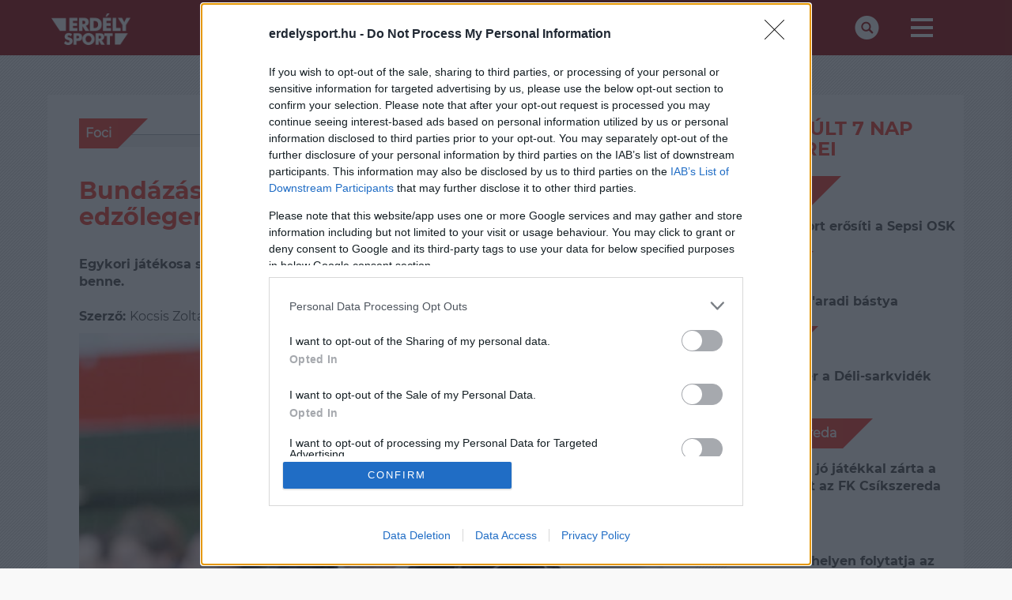

--- FILE ---
content_type: text/html; charset=UTF-8
request_url: https://erdelysport.hu/cikkek,5334
body_size: 6916
content:
<!DOCTYPE html PUBLIC "-//W3C//DTD XHTML 1.0 Transitional//EN" "https://www.w3.org/TR/xhtml1/DTD/xhtml1-transitional.dtd">
<html xmlns="https://www.w3.org/1999/xhtml" xmlns:fb="https://ogp.me/ns/fb#" xml:lang="hu" lang="hu">
  <head>
    <!-- !!!: PROJECT NAME -->
    <title>erdelysport.hu</title>

    <meta http-equiv="X-UA-Compatible" content="IE=edge" />
    <meta name="viewport" content="width=device-width, initial-scale=1" />

    <link rel="shortcut icon" href="/favicon.ico" />

    <link rel="stylesheet" href="includes/css/font-awesome.min.css" />
    <link rel="stylesheet" href="includes/css/bootstrap.min.css" />
    <link rel="stylesheet" href="includes/css/style.css?v=1.1" />
    <link rel="stylesheet" href="includes/css/style2.css?v=1.2" />
    
    <script src="includes/js/jquery.min.js"></script>

    <!--[if lt IE 9]>
      <script src="js/html5shiv.min.js"></script>
      <script src="js/respond.min.js"></script>
    <![endif]-->
	      <meta property="og:image" content="https://erdelysport.hu/files/news/5334/cover.jpg" />
    
      <meta property="og:title" content="Bundázással vádolják az erdélyi magyar edzőlegendát, így reagált">
      <meta property="og:description" content="Egykori játékosa számára volt keserű a szőlő és 12 év után kérdések merültek fel benne." />



<script>
var todayDate = new Date().toISOString().slice(0, 10).replace(/-/g,'');
var script = document.createElement('script');
script.src = 'https://cdn.atmedia.hu/erdelysport.hu.js?v=' + todayDate;
script.async = true;
document.head.appendChild(script);
</script>
  </head>
  <body>
  
<script async src="https://www.googletagmanager.com/gtag/js?id=UA-144392191-3"></script>
<script>
  window.dataLayer = window.dataLayer || [];
  function gtag(){dataLayer.push(arguments);}
  gtag('js', new Date());

  gtag('config', 'UA-144392191-3');
</script>
<script>(function (d, s, id) {
    var js, fjs = d.getElementsByTagName(s)[0];
    if (d.getElementById(id))
            return;
          js = d.createElement(s);
          js.id = id;
          js.src = "//connect.facebook.net/hu_HU/all.js#xfbml=1&appId=2349492558696134";
          fjs.parentNode.insertBefore(js, fjs);
        }(document, 'script', 'facebook-jssdk'));
</script>




    <!-- nav -->
    <nav class="navbar navbar-default primary-grad-bg">
      <div class="container">
        <div class="navbar-header">
          <button type="button" class="navbar-toggle collapsed" data-toggle="collapse" data-target="#sport365-navbar" aria-expanded="false">
            <span class="sr-only">Toggle navigation</span>
            <span class="icon-bar"></span>
            <span class="icon-bar"></span>
            <span class="icon-bar"></span>
          </button>
          <a class="navbar-brand" href="/"><img src="includes/images/logo.png" class="logo-svg" style="width: 100px;" /></a>

        </div>
        <div class="collapse navbar-collapse" id="sport365-navbar">
          <ul class="nav navbar-nav navbar-right text-uppercase">
            <li><a href="#" data-toggle="modal" data-target="#sport365-searchModal"><img src="includes/images/search-icon.png" /></a></li>
            <li id="hamburger" class="dropdown mega-dropdown">
              <a href="#" class="dropdown-toggle" data-toggle="dropdown"><img src="includes/images/more-icon.png"></a>
                              <ul class="dropdown-menu mega-dropdown-menu row">
                  <li class="col-lg-3">
                    <ul>
					<li><a href="https://erdelysport.hu/hirek">Hírek</a></li>
                      <li><a href="https://erdelysport.hu/foci">Foci</a></li>
                      <li><a href="https://erdelysport.hu/kosarlabda">Kosárlabda</a></li>
                      <li><a href="https://erdelysport.hu/jegkorong">Jégkorong</a></li>
                      <li><a href="https://erdelysport.hu/kezilabda">Kézilabda</a></li>
					  <li><a href="https://erdelysport.hu/vivas">Vívás</a></li>
                      <li><a href="https://erdelysport.hu/egyeb">Egyéb</a></li>
                      <li><a href="https://erdelysport.hu/kapcsolat">Kapcsolat</a></li>
                    </ul>
                </ul>
                          </li>
          </ul>
        </div>
      </div>
    </nav><!--/nav-->
	
    <div id="topbanner" class="topbanner text-center">
		<div id="Erdelysport_cikk_leaderboard_top_1"></div>
			</div>
    <div id="left-side-banner">
			<div id="Erdelysport_cikk_skyscraper_left_1" class="bannerleft"></div>
		
	</div>
    <div id="right-side-banner">
			<div id="Erdelysport_cikk_skyscraper_right_1" class="bannerright"></div>
		</div>

    <!-- Modal -->
    <div class="modal fade" id="sport365-searchModal" tabindex="-1" role="dialog" aria-labelledby="sport365-searchModalLabel">
      <div class="modal-dialog" role="document">
        <div class="modal-content">
          <div class="modal-header primary-grad-bg">
            <button type="button" class="close" data-dismiss="modal" aria-label="Close"><span aria-hidden="true">×</span></button>
            <h4 class="modal-title" id="sport365-searchModalLabel">Keresés</h4>
          </div>
          <div class="modal-body  text-center">
            <form class="form-inline" id="search-form">
              <div class="form-group">
                <input id="seach-word" type="text" class="form-control" placeholder="Keresett kifejezés">
              </div>
              <button type="submit" class="btn btn-primary">OK</button>
            </form>
          </div>
        </div>
      </div>
    </div>

    <!-- JS GLOBALS -->
    
  <script>
    let JS = {
      www_path:"/", news_limit:8, results_per_pages:50};
	  let news_offset = 11;
  </script>

    <div id="content-wrapper">
	
      <div class="container">
	  <div id="Erdelysport_cikk_lead_text"></div><div id="primary" class="col-lg-9 article-content">

  <!-- primary box-->
  <div class="primary-box white-bg article">
    <div class="primary-box-header">
      <div class="article-inner-cat">
        <div class="category-badge">
                      <div class="category-badge-sub white-bg"><a href="/foci">Foci</a></div>
                    </div>
      </div>
      <div class="primary-box-main-article-title"><h1>Bundázással vádolják az erdélyi magyar edzőlegendát, így reagált</h1><br><strong>Egykori játékosa számára volt keserű a szőlő és 12 év után kérdések merültek fel benne.</strong><br><br></div>
      <div class="primary-box-main-article-meta pull-right">
        <span>2023-11-17 10:26:25</span>
      </div>
      <div class="primary-box-main-article-meta">
        <span><b>Szerző: </b>Kocsis Zoltán</span>
      </div>
     
  </div>
  <div class="primary-box-content">
    <!-- primary box main article-->
    <div class="primary-box-main-article">
      <div class="primary-box-main-article-image hlimage" style="background-image: url('/files/news/5334/cover.jpg');" alt="Bundázással vádolják az erdélyi magyar edzőlegendát, így reagált"></div>
	 
    </div>
	<div id="Erdelysport_cikk_normal_content_1"class="bannertop"></div>
    <div class="primary-box-main-article-textcontent"><p>&nbsp;Egykori j&aacute;t&eacute;kosa bund&aacute;z&aacute;ssal v&aacute;dolta meg a francia sajt&oacute;ban B&ouml;l&ouml;ni L&aacute;szl&oacute;t, a francia &eacute;lvonalban &uacute;jonc FC Metz marosv&aacute;s&aacute;rhelyi vezetőedzőj&eacute;t. Az erd&eacute;lyi magyar szakember nem maradt ad&oacute;s a v&aacute;lasszal.</p>
<p>&bdquo;Az utols&oacute; fordul&oacute;ban 4:0-ra kikaptunk Nancyban &eacute;s &uacute;gy gondolom, eladta a meccset! Csak fiatalokat k&uuml;ld&ouml;tt p&aacute;ly&aacute;ra &eacute;s nem volt egyetlen csat&aacute;t sem a csapatban&rdquo;, fogalmazott a most 45 &eacute;ves Franck Queudrou. Nos, t&eacute;ny, a Lens csapat&aacute;ban, amelyet B&ouml;l&ouml;ni hatalmas g&ouml;d&ouml;rben vett &aacute;t, t&eacute;nyleg nem volt egyetlen csat&aacute;r sem az omin&oacute;zus m&eacute;rkőz&eacute;sen. R&aacute;ad&aacute;sul a Nancy volt az a csapat, amelynek kispadj&aacute;n 1994-ben az erd&eacute;lyi szakember edzők&eacute;nt deb&uuml;t&aacute;lt.</p>
<p>De mi is t&ouml;rt&eacute;nt azon a 2011. m&aacute;jus v&eacute;gi napon? Az volt a Ligue 1 utols&oacute; fordul&oacute;ja &eacute;s a Lens m&aacute;r biztos kiesők&eacute;nt &eacute;rkezett Nancyba, h&aacute;tr&aacute;nya 10 pont volt riv&aacute;lisa m&ouml;g&ouml;tt. A Nancy viszont csak 1 ponttal előzte meg a m&aacute;r kieső helyen &aacute;ll&oacute; Monac&oacute;t (!), &iacute;gy mindenk&eacute;ppen nyernie kellett a Lens ellen, ha biztosan benn akart maradni az &eacute;lvonalban.</p>
<p>A Lille bajnoki c&iacute;m&eacute;vel v&eacute;get &eacute;rő szezon utols&oacute; fordul&oacute;j&aacute;ban azonban a Monaco hazai p&aacute;ly&aacute;n 2:0-ra kikapott a bronz&eacute;rmes Olympique Lyont&oacute;l, &iacute;gy kiesett. A Nancy viszont nem b&iacute;zta a v&eacute;letlenre a dolgot &eacute;s 4:0-ra ki&uuml;t&ouml;tte a m&aacute;s kiesett Lenst. (A t&ouml;rt&eacute;nelmi hűs&eacute;g kedv&eacute;&eacute;rt megjegyezz&uuml;k, hogy a Moncao &eacute;s a Lens mellett a harmadik kieső az Arles-Avignon volt, amely eg&eacute;szen pocs&eacute;k szezont produk&aacute;lt &eacute;s 38-b&oacute;l csak 3 meccset nyert meg.)</p>
<p>&bdquo;Azt mondta, hogy eladtam a meccset? Azon gondolkodom, pereljem-e be? Nem eml&eacute;kszem r&aacute;. Ki ő?&rdquo;, v&aacute;laszolt ironikusan B&ouml;l&ouml;ni.   &bdquo; Csak Raphael Varane-ra, kapusunkra, Vedran Runj&eacute;re, Maoulid&aacute;ra vagy Kondogbi&aacute;ra eml&eacute;kszem&rdquo; tette hozz&aacute; a 70 &eacute;ves szakvezető.</p>
<p>Rapahel Varane k&eacute;sőbb t&ouml;bbsz&ouml;r&ouml;s Bajnokok Lig&aacute;ja-győztes lett a Real Madriddal, vil&aacute;gbajnok Franciaorsz&aacute;ggal, jelenleg a Manchester United j&aacute;t&eacute;kosa. Vedran Runje 22 alkalommal v&eacute;dte a horv&aacute;t v&aacute;logatott kapuj&aacute;t, j&aacute;tszott a 2008-as Eur&oacute;pa-bajnoks&aacute;gon. Tifilou Maoulida 372 bajnokin 71 g&oacute;lt lőtt a francia &eacute;lvonalban t&ouml;bbek k&ouml;z&ouml;tt a Monaco, az Olympigue Marseille vagy a Rennes sz&iacute;neiben, m&iacute;g Geoffrey Kondogbia (jelenleg Marseille) spanyol bajnoks&aacute;got &eacute;s Eur&oacute;pa-lig&aacute;t nyert az Atletico Madriddal, k&ouml;z&eacute;p afrikai k&ouml;zt&aacute;rsas&aacute;gbeli v&aacute;logatott. Ugyan B&ouml;l&ouml;ni nem eml&iacute;tette, de akkori csapat&aacute;ban bontogatta sz&aacute;rnyait egy m&aacute;sik labdar&uacute;g&oacute; is, aki k&eacute;sőbb remek karriert futott be: Thorgan Hazard jelenleg a belga Anderlecht sz&eacute;lsője, de 123 m&eacute;rkőz&eacute;sen j&aacute;tszott a n&eacute;met &oacute;ri&aacute;s Borussia Dortmundban &eacute;s mostan&aacute;ig 47 alkalommal a belga v&aacute;logatottal, amellyel vil&aacute;gbajnoki bronz&eacute;rmet is nyert.</p>
<p>De nem volt rossz j&aacute;t&eacute;kos Franck Queudrue sem: v&eacute;dők&eacute;nt 201 meccsen 12 alkalommal volt eredm&eacute;nyes az angol, 51 bajnokin pedig 2-szer a francia &eacute;lvonalban, a Lensban k&eacute;t felvon&aacute;sban &ouml;sszesen 5 szezont h&uacute;zott le. Azon az omin&oacute;zus, Nancy elleni meccsen v&eacute;gig a padon &uuml;lt, az adott szezonban is csak 9 meccsen l&eacute;pett p&aacute;ly&aacute;ra az akkor m&aacute;r 33 &eacute;ves bekk.</p>
<p>fot&oacute;:&nbsp;www.lensois.com</p>
<p>&nbsp;</p>
    </div>
    <!-- /primary box main article-->
  </div>
   <div class="primary-box-main-article-tag-container">
   <p>Kövess minket facebook-on:</p>
   <div class="fb-page" data-href="https://www.facebook.com/Erd&#xe9;lysporthu-100583641305550/" data-tabs="" data-width="" data-height="" data-small-header="false" data-adapt-container-width="true" data-hide-cover="true" data-show-facepile="false"><blockquote cite="https://www.facebook.com/Erd&#xe9;lysporthu-100583641305550/" class="fb-xfbml-parse-ignore"><a href="https://www.facebook.com/Erd&#xe9;lysporthu-100583641305550/">Erdélysport.hu</a></blockquote></div>
        <ul class="list-inline taglist">
                                    <br /><strong>Cimkék:</strong>
                                      <a class="tag" href="/cimke,labdarúgás">labdarúgás</a>,                      
                                              <a class="tag" href="/cimke,lens">lens</a>,                      
                                              <a class="tag" href="/cimke,bölöni">bölöni</a>,                      
                                              <a class="tag" href="/cimke,queudrou">queudrou</a>                      
              </ul>
    </div>
  <div class="comment-div">
   <div class="fb-share-button" data-href="http://erdelysport.hu/cikkek,5334" data-layout="button_count"></div>
		<div class="comment-div">
			<div id="fb_comments" style="background:none repeat scroll 0 0 #f4f4f4; padding-top:5px; padding-bottom:10px; margin-bottom:15px; border-top:1px solid #b8bdc0;">
				<fb:comments href="http://erdeklysport.hu/cikkek,5334" num_posts="10" width="652"></fb:comments>
			</div>
        </div>
  </div>
</div>
<!-- /primary box-->
<!-- primary more article box-->
<div id="Erdelysport_cikk_normal_content_2" class="bannertop"></div>
<div class="primary-box white-bg article more">
  <div class="primary-box-header">
    <div class="primary-box-main-article-title"><h3>A rovat legfrissebb hírei</h3></div>
  </div>
  <div class="primary-box-content">
          <div class="primary-box-recent-article col-md-6">
        <a href="/cikkek,7158"><div class="col-md-5 primary-box-recent-article-image" style="background-image: url('/files/news/7158/cover.jpg');"></div></a>
        <div class="col-md-7 primary-box-recent-article-title-container">
          <div class="article-inner-cat">
            <div class="category-badge badge-sm">
                              <div class="category-badge-sub white-bg"><a href="foci">Foci</a></div>
                            </div>
          </div>
          <div class="primary-box-recent-article-title">
            <a href="/cikkek,7158">
              <span class="primary-box-recent-article-article-inner-title">
                Marosvásárhelyen folytatja az Újpestről távozott focista
              </span></a>
          </div>
        </div>	
      </div>
          <div class="primary-box-recent-article col-md-6">
        <a href="/cikkek,7145"><div class="col-md-5 primary-box-recent-article-image" style="background-image: url('/files/news/7145/cover.jpg');"></div></a>
        <div class="col-md-7 primary-box-recent-article-title-container">
          <div class="article-inner-cat">
            <div class="category-badge badge-sm">
                              <div class="category-badge-sub white-bg"><a href="foci">Foci</a></div>
                            </div>
          </div>
          <div class="primary-box-recent-article-title">
            <a href="/cikkek,7145">
              <span class="primary-box-recent-article-article-inner-title">
                Döntetlennel nyitotta az évet a Csíkszereda
              </span></a>
          </div>
        </div>	
      </div>
          <div class="primary-box-recent-article col-md-6">
        <a href="/cikkek,7140"><div class="col-md-5 primary-box-recent-article-image" style="background-image: url('/files/news/7140/cover.jpg');"></div></a>
        <div class="col-md-7 primary-box-recent-article-title-container">
          <div class="article-inner-cat">
            <div class="category-badge badge-sm">
                              <div class="category-badge-sub white-bg"><a href="foci">Foci</a></div>
                            </div>
          </div>
          <div class="primary-box-recent-article-title">
            <a href="/cikkek,7140">
              <span class="primary-box-recent-article-article-inner-title">
                Téli fordulóponthoz érkezhet az FK Csíkszereda
              </span></a>
          </div>
        </div>	
      </div>
          <div class="primary-box-recent-article col-md-6">
        <a href="/cikkek,7136"><div class="col-md-5 primary-box-recent-article-image" style="background-image: url('/files/news/7136/cover.jpg');"></div></a>
        <div class="col-md-7 primary-box-recent-article-title-container">
          <div class="article-inner-cat">
            <div class="category-badge badge-sm">
                              <div class="category-badge-sub white-bg"><a href="foci">Foci</a></div>
                            </div>
          </div>
          <div class="primary-box-recent-article-title">
            <a href="/cikkek,7136">
              <span class="primary-box-recent-article-article-inner-title">
                Újra mozgásban a Sepsi OSK
              </span></a>
          </div>
        </div>	
      </div>
          <div class="primary-box-recent-article col-md-6">
        <a href="/cikkek,7135"><div class="col-md-5 primary-box-recent-article-image" style="background-image: url('/files/news/7135/cover.jpg');"></div></a>
        <div class="col-md-7 primary-box-recent-article-title-container">
          <div class="article-inner-cat">
            <div class="category-badge badge-sm">
                              <div class="category-badge-sub white-bg"><a href="foci">Foci</a></div>
                            </div>
          </div>
          <div class="primary-box-recent-article-title">
            <a href="/cikkek,7135">
              <span class="primary-box-recent-article-article-inner-title">
                Friss lendülettel Antalyában: munkába állt az FK Csíkszereda
              </span></a>
          </div>
        </div>	
      </div>
          <div class="primary-box-recent-article col-md-6">
        <a href="/cikkek,7125"><div class="col-md-5 primary-box-recent-article-image" style="background-image: url('/files/news/7125/cover.jpg');"></div></a>
        <div class="col-md-7 primary-box-recent-article-title-container">
          <div class="article-inner-cat">
            <div class="category-badge badge-sm">
                              <div class="category-badge-sub white-bg"><a href="foci">Foci</a></div>
                            </div>
          </div>
          <div class="primary-box-recent-article-title">
            <a href="/cikkek,7125">
              <span class="primary-box-recent-article-article-inner-title">
                Nyitott kapuk előtt: Niczuly Roland kivár, miközben forr körülötte a levegő
              </span></a>
          </div>
        </div>	
      </div>
        <div class="more-article-banner">
     <div id="Erdelysport_cikk_normal_content_3" class="bannertop"></div>
    </div>
  </div>
  <!-- banner -->

</div>
<!-- /primary more article box-->
</div>

<div id="sidebar" class="col-lg-3">
 <div id="Erdelysport_cikk_rectangle_right_1"></div>
  <div class="sidebar-box white-bg latest-news">

    <h3><span>Az elmúlt 7 nap</span><br>
      <span>top hírei</span>
    </h3>

    <div class="sidebar-box-article-container">
                            <div class="article-inner-cat">
                              <div class="category-badge badge-sm"><div class="category-badge-sub white-bg"><a href="sepsi-osk">Sepsi OSK</a></div></div>
                          </div>
                          <div class="sidebar-box-article-title"><a href="cikkek,7159">
                              <span class="primary-box-recent-article-article-inner-title">A támadósort erősíti a Sepsi OSK</span></a>
                          </div>							
                        </div><div class="sidebar-box-article-container">
                            <div class="article-inner-cat">
                              <div class="category-badge badge-sm"><div class="category-badge-sub white-bg"><a href="gyasz">Gyász</a></div></div>
                          </div>
                          <div class="sidebar-box-article-title"><a href="cikkek,7161">
                              <span class="primary-box-recent-article-article-inner-title">Elhunyt az &quot;aradi bástya</span></a>
                          </div>							
                        </div><div class="sidebar-box-article-container">
                            <div class="article-inner-cat">
                              <div class="category-badge badge-sm"><div class="category-badge-sub white-bg"><a href="egyeb">Egyéb</a></div></div>
                          </div>
                          <div class="sidebar-box-article-title"><a href="cikkek,7162">
                              <span class="primary-box-recent-article-article-inner-title">Erdélyi siker a Déli-sarkvidék tetején</span></a>
                          </div>							
                        </div><div class="sidebar-box-article-container">
                            <div class="article-inner-cat">
                              <div class="category-badge badge-sm"><div class="category-badge-sub white-bg"><a href="fk-csikszereda">FK Csíkszereda</a></div></div>
                          </div>
                          <div class="sidebar-box-article-title"><a href="cikkek,7160">
                              <span class="primary-box-recent-article-article-inner-title">Gólokkal és jó játékkal zárta a felkészülést az FK Csíkszereda</span></a>
                          </div>							
                        </div><div class="sidebar-box-article-container">
                            <div class="article-inner-cat">
                              <div class="category-badge badge-sm"><div class="category-badge-sub white-bg"><a href="foci">Foci</a></div></div>
                          </div>
                          <div class="sidebar-box-article-title"><a href="cikkek,7158">
                              <span class="primary-box-recent-article-article-inner-title">Marosvásárhelyen folytatja az Újpestről távozott focista</span></a>
                          </div>							
                        </div>
  </div>
  <div class="sidebar-box white-bg latest-news">

    <h3><span>LEGFRISSEBB</span><br>
      <span>SPORTHÍREK</span>
    </h3>

    <div class="sidebar-box-article-container">
                            <div class="article-inner-cat">
                              <div class="category-badge badge-sm"><div class="category-badge-sub white-bg"><a href="auto-es-motor-sportok">Autó és motor sportok</a></div></div>
                          </div>
                          <div class="sidebar-box-article-title"><a href="cikkek,7179">
                              <span class="primary-box-recent-article-article-inner-title">Daciával a csúcsra – történelmi diadal a Dakaron</span></a>
                          </div>							
                        </div><div class="sidebar-box-article-container">
                            <div class="article-inner-cat">
                              <div class="category-badge badge-sm"><div class="category-badge-sub white-bg"><a href="fk-csikszereda">FK Csíkszereda</a></div></div>
                          </div>
                          <div class="sidebar-box-article-title"><a href="cikkek,7176">
                              <span class="primary-box-recent-article-article-inner-title">Szatmárra vezet az út: két székely akadémista új kihívás előtt</span></a>
                          </div>							
                        </div><div class="sidebar-box-article-container">
                            <div class="article-inner-cat">
                              <div class="category-badge badge-sm"><div class="category-badge-sub white-bg"><a href="jegkorong">Jégkorong</a></div></div>
                          </div>
                          <div class="sidebar-box-article-title"><a href="cikkek,7173">
                              <span class="primary-box-recent-article-article-inner-title">Újabb fontos lépést tettek a háromszékiek a négyes döntőbe jutás felé</span></a>
                          </div>							
                        </div><div class="sidebar-box-article-container">
                            <div class="article-inner-cat">
                              <div class="category-badge badge-sm"><div class="category-badge-sub white-bg"><a href="sepsi-osk">Sepsi OSK</a></div></div>
                          </div>
                          <div class="sidebar-box-article-title"><a href="cikkek,7171">
                              <span class="primary-box-recent-article-article-inner-title">Fókusz, tempó, csapatszellem</span></a>
                          </div>							
                        </div><div class="sidebar-box-article-container">
                            <div class="article-inner-cat">
                              <div class="category-badge badge-sm"><div class="category-badge-sub white-bg"><a href="fk-csikszereda">FK Csíkszereda</a></div></div>
                          </div>
                          <div class="sidebar-box-article-title"><a href="cikkek,7170">
                              <span class="primary-box-recent-article-article-inner-title">Csíkszeredában búcsúznak Kelótól</span></a>
                          </div>							
                        </div>
  </div>
  <div class="sidebar-banner">
   <div id="Erdelysport_cikk_rectangle_right_2"></div>
  </div>
</div>

</div>
</div></div>
<!-- ./content-wrapper -->
</div>
<!-- ./container -->

<footer class="primary-grad-bg">

  <div class="container">
    <a href="/">
      <img class="footer-logo" src="/includes/images/logo.png" style="width: 100px;" />
	  
    </a>
	
          <div class="col-md-1"></div>
      <div class="col-md-10 footer-menu">
		<a href="https://erdelysport.hu/hirek">Hírek</a><span>|</span>
		<a href="https://erdelysport.hu/foci">Foci</a><span>|</span>
        <a href="https://erdelysport.hu/kosarlabda">Kosárlabda</a><span>|</span>
        <a href="https://erdelysport.hu/jegkorong">Jégkorong</a><span>|</span>
        <a href="https://erdelysport.hu/kezilabda">Kézilabda</a><span>|</span>
		<a href="https://erdelysport.hu/vivas">Vívás</a><span>|</span>
        <a href="https://erdelysport.hu/egyeb">Egyéb</a><span>|</span>
        <a href="https://erdelysport.hu/kapcsolat">Kapcsolat</a>
      </div>
      <div class="col-md-1"></div>
      </div>

  <div class="container text-center" id="footer-social-container">
    <ul class="list-inline">
      <!--<li><a href="#" target="_blank"><img src="includes/images/fb-icon.svg" class="social-icon"></a></li>
      <li><a href="#" target="_blank"><img src="includes/images/insta-icon.svg" class="social-icon"></a></li>-->
      <li><a href="https://erdelysport.hu/kapcsolat"><img src="includes/images/mail-icon.svg" class="social-icon"></a></li>
    </ul>
  </div>
<div class="container text-center">
	<p>A <b>FINAL SCORE MÉDIA Kft.</b> kiemelt hangsúlyt fektet a határon túli magyar sportszerető<br>közönségre is, ezért platformját szélesítve létrehozta a<br>
<a href="https://sporthataroknelkul.hu" target="_blank">sporthataroknelkul.hu</a>, <a href="https://erdelysport.hu" target="_blank">erdelysport.hu</a>, <a href="https://felvideksport.hu" target="_blank">felvideksport.hu</a> oldalakat.<br>
A bővítés azt a célt hivatott szolgálni, hogy a diaszpóra és a Kárpát-medence minden magyar sportolója megfelelő<br>médiahangsúlyt és támogatást kaphasson.<br><br>

Az oldalak kiemelt figyelmet kívánnak fordítani a versenysportok megismertetésére, űzésére,<br>
magyar származású, kötődésű sportolók bemutatására az edzésektől a hétköznapokig; az<br>
utánpótlás nevelésre, az onnan kikerülő fiatalok fejlődésének és pályájának követésére,<br>
valamint nem utolsó sorban a szurkolói bázis bemutatására, erősítésére.
</p>
	</div>
  <div class="container text-center" id="footer-links-container">
    <ul class="list-inline">
      <li><a href="https://erdelysport.hu/impresszum">Impresszum</a></li>
      <li class="listsep hidden-sm hidden-xs">|</li>
      <li><a href="https://finalscore.hu/mediaajanlat/" target="_blank">Médiaajánlat</a> </li>
      <li class="listsep hidden-sm hidden-xs">|</li>
      <li><a href="https://erdelysport.hu/szerzoi-jogok">Szerzői jogok</a></li>
	  <li><a href="https://finalscore.hu/aszf/" target="_blank">ÁSZF</a></li>
    </ul>
  </div>

  <div class="container text-center" id="footer-copyright-container">
    © 2026 ERDELYSPORT.HU - Minden jog fenntartva!
  </div>
<div class="container text-center">
	<br>
	<a href="http://mti.hu/"  target="_blank"><img src="/includes/images/mti.jpg" class="logo-mti" style="width: 80px;margin-top: 20px;margin-left: 20%;margin:auto"></a>
</div>
</footer>

<div class="modal fade" id="sport365-searchModal" tabindex="-1" role="dialog" aria-labelledby="sport365-searchModalLabel">
  <div class="modal-dialog" role="document">
    <div class="modal-content">
      <div class="modal-header primary-grad-bg">
        <button type="button" class="close" data-dismiss="modal" aria-label="Close"><span aria-hidden="true">×</span></button>
        <h4 class="modal-title" id="sport365-searchModalLabel">Keresés</h4>
      </div>
      <div class="modal-body  text-center">
        <form class="form-inline" id="search-form">
          <div class="form-group">
            <input type="text" class="form-control" id="search-form-input" placeholder="Keresett kifejezés">
          </div>
          <button type="submit" class="btn btn-primary">OK</button>
        </form>
      </div>
    </div>
  </div>
</div>

<script src="includes/js/bootstrap.min.js"></script>
<script src="includes/js/footer.js"></script>

</body>
</html>

--- FILE ---
content_type: text/css
request_url: https://erdelysport.hu/includes/css/style2.css?v=1.2
body_size: 1043
content:
@media (max-width: 1199px){
  .footer-menu {
    text-align: center;
    margin-top: 35px;
    display: flex;
    flex-direction: column;
    font-weight: bold;
  }

  .footer-menu span {
    display: none;
  }

  .footer-menu a {
    margin-bottom: 10px;
  }

  #main-article,
  .main-article-inner, .article-inner {
    height: 340px;
    min-height: 340px;
  }

  #main-article {
    margin-bottom: 10px;
  }
}

#sport365-navbar > ul > li.dropdown.mega-dropdown.open > ul {
  background-color: rgba(0,0,0,0.8);
}

@media (max-width: 1199px) {
  #sport365-navbar > ul > li.dropdown.mega-dropdown.open > ul > li {
    width: 100%;
    left: 0px!important;
  }

  #sport365-navbar > ul > li.dropdown.mega-dropdown.open > ul {
    left: 0px!important;	
  }
}


/*
@media (max-width: 1199px) {
  
  .mega-dropdown-menu > li > ul > li > a {
    float: right !important;
  }
  
}
*/

.primary-box-content{width: 48%;}
@media (max-width: 599px){ .primary-box-content{width: 100%;} }
@media (max-width: 1024px){ .primary-box-content{width: 100%;} }

.category-badge-sub.white-bg, .category-badge-main.primary-bg {
  border: 1px solid #f44336;
}
.primary-box-header .badge-sm {
  border: 1px solid #f44336;
}


.category-badge-sub.white-bg, .category-badge-main.primary-bg {
  padding: 8px;
  padding-left: 8px;
}

#more-news {
width: 225px;
display: block;
background-color: white;
color: #f44336;
font-weight: 900;
border: 2px solid #f44336;
padding: 10px;
margin-top: 15px;
margin-left: calc((100% - 225px) / 2);
margin-right: calc((100% - 225px) / 2);
cursor: pointer;
text-align: center;
float: left;
}

.category-badge-sub.white-bg {
	border: none!important;
}

.primary-box-header {
padding: 0px 0px 10px 20px;
display: flex;
flex-direction: row;
justify-content: space-between;
float: left;
width: 100%;
}

.main-article-inner-cat {
margin-bottom: auto;
margin-left: -20px;
}

.primary-box-content {
width: calc(100%)!important;
float: left;
}

.index-page .primary-box-content {
width: calc(100% - 20px)!important;
float: left;
}

.index-page .primary-box-content {
width: calc(50% - 20px)!important;
float: left;
}

@media (max-width: 1199px) {
#topslider {
height: auto!important;
min-height: 440px;
}

.index-page .primary-box-content {
width: calc(100% - 20px)!important;
float: left;
margin-left: 10px;
margin-right: 10px;
}

#main-article {
margin-left: 0;
margin-right: 0;
}
}

a {
color: #a51916;
text-decoration: none;
}

.index-page .primary-box-header {
padding-left: 10px;
}

.primary-box-main-article-title-container .primary-box-main-article-title .main-article-inner-title {
color: #a51916!important;	
}

.hover,
.main-article-inner-title:hover, 
.article-inner-title:hover,
.primary-box-main-article-title-container .primary-box-main-article-title .main-article-inner-title:hover,
.primary-box-recent-article-title-container .primary-box-recent-article-title a:hover,
.category-badge-sub a:hover,
.mega-dropdown-menu > li ul > li > a:hover, .mega-dropdown-menu > li ul > li > a:focus,
footer a:hover,
.sidebar-box-article-container .sidebar-box-article-title a:hover
 {
color: #f44336 !important;
}

.btn-primary:hover {
	background-color: #f44336;
}

.sidebar-box-article-container .category-badge-sub.white-bg, 
.article .category-badge-sub.white-bg, 
.article .category-badge-main.primary-bg {
	padding-left: 0px;
}

.article .primary-box-main-article-textcontent {
	padding-left:0;
	padding-right: 0;
}

.mega-dropdown-menu:before {
	border-top: 12px solid #9b1310;
}

.article .category-badge-sub.white-bg {
background-color: #f44336;
color: #fff!important;
height: 38px;
margin-left: 0px;	
padding-left: 8px;
}

.article .primary-box-header .category-badge-sub.white-bg {
background-color: #f44336;
color: #fff!important;
height: 38px;
margin-left: 0px;	
padding-left: 8px;
}

.article .category-badge-sub.white-bg a {
	color: #fff!important;
}

.sidebar-box-article-container .category-badge-main,
.article .category-badge-main {
background-color: #f44336;	
}

.sidebar-box-article-container .category-badge-sub.white-bg {
background-color: #f44336;
color: #fff!important;
height: 38px;
margin-left: 0px;	
padding-left: 8px;
}

.sidebar-box-article-container .category-badge-sub.white-bg a {
	color: #fff!important;
}

.category-badge-main {
	text-transform: initial;
}

.category-badge div {
padding: 3px 5px;
font-size: 14px;
}

.sidebar-box-article-container .category-badge-sub.white-bg:after,
.article .category-badge-sub.white-bg:after {
	content:'';
width: 0;
height: 0;
border-style: solid;
border-width: 38px 38px 0 0;
border-color: #f44236 transparent transparent transparent;
position: absolute;
margin-top: -8px;
margin-left: 8px;
}

@media (max-width: 1199px) {
.mega-dropdown-menu > li > ul > li > a {
	margin-left: 0px;
}
}

.small{font-size: 18px; font-family: "montserrat-regular"}

.bannertop{text-align: center; padding: 5px;}
.bannerleft{text-align: right; padding: 5px;}
.bannerright{text-align: left; padding: 5px;}

 #topslider #recent-article.col-lg-6 {
    margin-right: 0px;
    margin-left: 10px;
    display: flex;
    flex-direction: row;
    flex-wrap: wrap;
    justify-content: space-between;
  }
  
  #topslider {
  margin-bottom: 20px!important;
  width: 100%;
  height: 380px;
  min-height: 380px;
}

#recent-article  > div {
  height: calc(50% - 2px);
  width: calc(50% - 2px);
  margin-left: 0px;
  margin-right: 0px;
  margin-top: 0px;
  margin-bottom: 0px;
}

#recent-article  > div:nth-of-type(1) {
  margin-bottom: 4px;
}

--- FILE ---
content_type: text/css
request_url: https://cdn.atmedia.hu/erdelysport.hu_consent.css
body_size: -234
content:
/* 2025-07-11 22:52:47 */


--- FILE ---
content_type: application/javascript
request_url: https://cdn.atmedia.hu/erdelysport.hu.js?v=20260119
body_size: 2830
content:
var script = document.createElement('script');const adsDebug=!!new URLSearchParams(window.location.search).get('adsTest');const adsSpecific = document.cookie.match(/__adsDebugSpecific=([^;]+)/)?.[1];script.src=adsSpecific ? adsSpecific : 'https://cdn.publisher1st.com/p1st_ms_62_dyn'+(adsDebug===true?'_debug':'')+'.js';script.async=true;document.getElementsByTagName('head')[0].appendChild(script);var __aSO={isSticky:true,replaceStrossle:false,strossleChangeWidget:false,consent:true,singleRequest:true,headerBidding:false,sideRail:false,adYouLike:false,pageLevelAd:false,childDirected:false,limitedAds:false,restrictedDataProcessing:false,shouldDropBeacon:false,interstitial:true,anchorAd:false,insertStrossle:false,shadowRoot:true,replaceMGID:true,insertMGID:true,isInfiniteSite:false,underAgeOfConsent:false,usePubMaticId:false,useCookiebot:false,refresh:true,container:false,userAddedZoneEnabled:false,anchorRatio:0,adTitle:'Hirdetés',errorSampling:'100',client:'atmedia',clientLink:'https://atmedia.hu',clientImage:'atmedia.svg',clientClass:'logo-container-at-567',clientName:'Atmedia',strossleBreakpoint:0,cdnLink:'https://cdn.atmedia.hu/',dfpCode:'22652647',prebidConfig:{prebid:true,prebidTimeout:1000,adagio: {organizationId:'1137',site:'erdelysport-hu',},},autoInsertObserver:{rootMargin:'0px 0px 300px 0px',threshold:0,},publisherCode:'22599441993',consentWebsite:'erdelysport.hu',geoEdgeCode:'838a5eab-b252-41ce-8be5-3891af4fd166',schain:{sid:'282'},MGID:{MGIDSiteId:'1031653',MGIDWidgetId: '1785090',MGIDSelector: '#primary > div:nth-child(1) > div.comment-div',MGIDReplaceAdUnit: 'Erdelysport_strossle_widget',MGIDReplacePath: 'div > div > div > div:nth-child(2) > div'},strossleData:{desktop:{strossle:'bdd7ac61-deea-44c3-a85d-27e2043da6e0',strossleSelector: '#primary > div:nth-child(1) > div.comment-div',replaceAdUnit: 'Erdelysport_strossle_widget',replacePath: 'div.strossle-widget > div > div.col-sm-4:nth-child(4) > a:nth-child(1)',},mobile: {strossle: '',strossleSelector: '',replaceAdUnit: '',replacePath: '',},},gIdentifier:"101LcqLA.DxCXpHflv.izcdR3w48Q8btbi2HvqVcGhX.C7",analyticsCode:"G-5P3VRG874P",refreshIntensity:30000,bannersToBuild:[{tagName:'Erdelysport_cikk_lead_text',adUnit:'/22652647/Erdelysport_cikk_lead_text',showAdWarning: 0,responsiveSizes:[[[685,200],[[1,1],"fluid"]],[[0,0],[[1,1],"fluid"]]],container:false,refresh:false,maxRefresh:0,launchType:0,defaultSizes:[],placementData:{isDynamicUnit:true,insertSelector:'#Erdelysport_cikk_lead_text',insertType:'div',insertClassList:["ads_show_ad_title"],insertStyleList:{textAlign: "center"},insertBefore:false,insertInto:false,isProliferationZone:false,},},{tagName:'Erdelysport_cikk_rectangle_right_2',adUnit:'/22652647/Erdelysport_cikk_rectangle_right_2',showAdWarning: 1,responsiveSizes:[[[1200,200],[[300,250],[300,600],[160,600]]],[[0,0],[]]],container:false,refresh:false,maxRefresh:0,launchType:0,defaultSizes:[],placementData:{isDynamicUnit:true,insertSelector:'#Erdelysport_cikk_rectangle_right_2',insertType:'div',insertClassList:["ads_show_ad_title"],insertStyleList:{textAlign: "center"},insertBefore:false,insertInto:false,isProliferationZone:false,},code:'Erdelysport_cikk_rectangle_right_2',mediaTypes:{banner:{sizeConfig:[{minViewPort:[0,0],sizes:[],},{minViewPort:[1200,200],sizes:[[300,250],[300,600],[160,600]],},],},},bids:[{bidder:'rtbhouse',params:{publisherId:'nVdJduCsS7CDMIuzQrx9',region:'prebid-eu',},},{bidder:'adagio',params:{organizationId:'1137',site:'erdelysport-hu',placement:'Erdelysport_cikk_rectangle_right_2',adUnitElementId:'Erdelysport_cikk_rectangle_right_2',environment:'desktop',},},{bidder:'appnexus',params:{placementId:22708837,},},{bidder:'teads',params:{pageId:181431,placementId:196436,},},{bidder:'emx_digital',params:{tagid:'138731',},},{bidder:'criteo',params:{networkId:10142,},},{bidder:'sovrn',params:{tagid:'1066161',},},{bidder:'openx',params:{delDomain:'adsinteractive-d.openx.net',unit:'557921953',},},{bidder:'smartadserver',params:{siteId:408114,pageId:1376807,formatId:26949,},sizeConfig:[{minViewPort:[0,0],relevantMediaTypes:["none"],},{minViewPort:[1200,0],relevantMediaTypes:["banner"],},],},{bidder:'adf',params:{mid:957739,},sizeConfig:[{minViewPort:[1200,0],relevantMediaTypes:["banner"],},{minViewPort:[0,0],relevantMediaTypes:["none"],},],},{bidder:'rubicon',params:{accountId:'21972',siteId:'451882',zoneId:'2670634',},},{bidder:'amx',params:{tagId:'YWRzaW50ZXJhY3RpdmUuY29t',},},{bidder:'onetag',params:{pubId:'7f4c72907117710',},},{bidder:'smilewanted',params:{zoneId:'adsinteractive.com_hb_display',},},{bidder:'improvedigital',params:{placementId:23289148,publisherId:2392,},},],},{tagName:'Erdelysport_cikk_rectangle_right_1',adUnit:'/22652647/Erdelysport_cikk_rectangle_right_1',showAdWarning: 1,responsiveSizes:[[[1200,200],[[300,250],[300,600],[160,600]]],[[0,0],[]]],container:false,refresh:false,maxRefresh:0,launchType:0,defaultSizes:[],placementData:{isDynamicUnit:true,insertSelector:'#Erdelysport_cikk_rectangle_right_1',insertType:'div',insertClassList:["ads_show_ad_title"],insertStyleList:{textAlign: "center"},insertBefore:false,insertInto:false,isProliferationZone:false,},code:'Erdelysport_cikk_rectangle_right_1',mediaTypes:{banner:{sizeConfig:[{minViewPort:[0,0],sizes:[],},{minViewPort:[1200,200],sizes:[[300,250],[300,600],[160,600]],},],},},bids:[{bidder:'rtbhouse',params:{publisherId:'nVdJduCsS7CDMIuzQrx9',region:'prebid-eu',},},{bidder:'adf',params:{mid:957230,},},{bidder:'adagio',params:{organizationId:'1137',site:'erdelysport-hu',placement:'Erdelysport_cikk_rectangle_right_1',adUnitElementId:'Erdelysport_cikk_rectangle_right_1',environment:'desktop',},},{bidder:'appnexus',params:{placementId:22708782,},},{bidder:'teads',params:{pageId:181431,placementId:196436,},},{bidder:'emx_digital',params:{tagid:'138731',},},{bidder:'criteo',params:{networkId:10142,},},{bidder:'sovrn',params:{tagid:'1066160',},},{bidder:'openx',params:{delDomain:'adsinteractive-d.openx.net',unit:'557921952',},},{bidder:'smartadserver',params:{siteId:408114,pageId:1376805,formatId:26949,},sizeConfig:[{minViewPort:[0,0],relevantMediaTypes:["none"],},{minViewPort:[1200,0],relevantMediaTypes:["banner"],},],},{bidder:'rubicon',params:{accountId:'21972',siteId:'451882',zoneId:'2670632',},},{bidder:'amx',params:{tagId:'YWRzaW50ZXJhY3RpdmUuY29t',},},{bidder:'onetag',params:{pubId:'7f4c72907117710',},},{bidder:'smilewanted',params:{zoneId:'adsinteractive.com_hb_display',},},{bidder:'improvedigital',params:{placementId:23289147,publisherId:2392,},},],},{tagName:'Erdelysport_cikk_normal_content_3',adUnit:'/22652647/Erdelysport_cikk_normal_content_3',showAdWarning: 1,responsiveSizes:[[[900,200],[[468,60],[640,360],[468,180],[468,120],[468,90],[480,480],[336,280],[300,250],[728,90],[1,1]]],[[566,200],[[468,60],[468,90],[468,120],[468,180],[336,280],[300,250],[1,1]]],[[0,0],[[336,280],[300,250],[250,250]]]],container:false,refresh:false,maxRefresh:0,launchType:0,defaultSizes:[],placementData:{isDynamicUnit:true,insertSelector:'#Erdelysport_cikk_normal_content_3',insertType:'div',insertClassList:["ads_show_ad_title"],insertStyleList:{textAlign: "center"},insertBefore:false,insertInto:false,isProliferationZone:false,},code:'Erdelysport_cikk_normal_content_3',mediaTypes:{banner:{sizeConfig:[{minViewPort:[0,0],sizes:[[336,280],[300,250],[250,250]],},{minViewPort:[566,200],sizes:[[468,60],[468,90],[468,120],[468,180],[336,280],[300,250],[1,1]],},{minViewPort:[900,200],sizes:[[468,60],[640,360],[468,180],[468,120],[468,90],[480,480],[336,280],[300,250],[728,90],[1,1]],},],},},bids:[{bidder:'rtbhouse',params:{publisherId:'nVdJduCsS7CDMIuzQrx9',region:'prebid-eu',},},{bidder:'openx',params:{delDomain:'adsinteractive-d.openx.net',unit:'543843408',},},{bidder:'adf',params:{mid:957228,},},{bidder:'adagio',params:{organizationId:'1137',site:'erdelysport-hu',placement:'Erdelysport_cikk_normal_content_3',adUnitElementId:'Erdelysport_cikk_normal_content_3',environment:'desktop',},},{bidder:'appnexus',params:{placementId:22708780,},},{bidder:'criteo',params:{networkId:10142,},},{bidder:'teads',params:{pageId:181432,placementId:196437,},},{bidder:'teads',params:{pageId:181431,placementId:196436,},},{bidder:'emx_digital',params:{tagid:'138731',},},{bidder:'sovrn',params:{tagid:'1066159',},},{bidder:'smartadserver',params:{siteId:408114,pageId:1376803,formatId:26949,},sizeConfig:[{minViewPort:[0,0],relevantMediaTypes:["banner"],},{minViewPort:[900,0],relevantMediaTypes:["none"],},],},{bidder:'smartadserver',params:{siteId:408114,pageId:1376803,formatId:30668,},sizeConfig:[{minViewPort:[0,0],relevantMediaTypes:["banner"],},{minViewPort:[900,0],relevantMediaTypes:["none"],},],},{bidder:'rubicon',params:{accountId:'21972',siteId:'451882',zoneId:'2670630',},},{bidder:'amx',params:{tagId:'YWRzaW50ZXJhY3RpdmUuY29t',},},{bidder:'onetag',params:{pubId:'7f4c72907117710',},},{bidder:'smilewanted',params:{zoneId:'adsinteractive.com_hb_display',},},{bidder:'improvedigital',params:{placementId:23289146,publisherId:2392,},},],},{tagName:'Erdelysport_cikk_normal_content_2',adUnit:'/22652647/Erdelysport_cikk_normal_content_2',showAdWarning: 1,responsiveSizes:[[[900,200],[[468,60],[640,360],[468,180],[468,120],[468,90],[480,480],[336,280],[300,250],[728,90],[1,1]]],[[566,200],[[468,60],[468,90],[468,120],[468,180],[336,280],[300,250],[1,1]]],[[0,0],[[336,280],[300,250],[250,250]]]],container:false,refresh:false,maxRefresh:0,launchType:0,defaultSizes:[],placementData:{isDynamicUnit:true,insertSelector:'#Erdelysport_cikk_normal_content_2',insertType:'div',insertClassList:["ads_show_ad_title"],insertStyleList:{textAlign: "center", marginBottom: "20px"},insertBefore:false,insertInto:false,isProliferationZone:false,},code:'Erdelysport_cikk_normal_content_2',mediaTypes:{banner:{sizeConfig:[{minViewPort:[0,0],sizes:[[336,280],[300,250],[250,250]],},{minViewPort:[566,200],sizes:[[468,60],[468,90],[468,120],[468,180],[336,280],[300,250],[1,1]],},{minViewPort:[900,200],sizes:[[468,60],[640,360],[468,180],[468,120],[468,90],[480,480],[336,280],[300,250],[728,90],[1,1]],},],},},bids:[{bidder:'rtbhouse',params:{publisherId:'nVdJduCsS7CDMIuzQrx9',region:'prebid-eu',},},{bidder:'openx',params:{delDomain:'adsinteractive-d.openx.net',unit:'543843406',},},{bidder:'adf',params:{mid:957225,},},{bidder:'adagio',params:{organizationId:'1137',site:'erdelysport-hu',placement:'Erdelysport_cikk_normal_content_2',adUnitElementId:'Erdelysport_cikk_normal_content_2',environment:'desktop',},},{bidder:'appnexus',params:{placementId:22708741,},},{bidder:'criteo',params:{networkId:10142,},},{bidder:'teads',params:{pageId:181432,placementId:196437,},},{bidder:'teads',params:{pageId:181431,placementId:196436,},},{bidder:'emx_digital',params:{tagid:'138731',},},{bidder:'sovrn',params:{tagid:'1066158',},},{bidder:'smartadserver',params:{siteId:408114,pageId:1376801,formatId:26949,},sizeConfig:[{minViewPort:[0,0],relevantMediaTypes:["banner"],},{minViewPort:[900,0],relevantMediaTypes:["none"],},],},{bidder:'smartadserver',params:{siteId:408114,pageId:1376801,formatId:30668,},sizeConfig:[{minViewPort:[0,0],relevantMediaTypes:["banner"],},{minViewPort:[900,0],relevantMediaTypes:["none"],},],},{bidder:'rubicon',params:{accountId:'21972',siteId:'451882',zoneId:'2670628',},},{bidder:'amx',params:{tagId:'YWRzaW50ZXJhY3RpdmUuY29t',},},{bidder:'onetag',params:{pubId:'7f4c72907117710',},},{bidder:'smilewanted',params:{zoneId:'adsinteractive.com_hb_display',},},{bidder:'improvedigital',params:{placementId:23289145,publisherId:2392,},},],},{tagName:'Erdelysport_cikk_normal_content_1',adUnit:'/22652647/Erdelysport_cikk_normal_content_1',showAdWarning: 1,responsiveSizes:[[[900,200],[[468,60],[640,360],[468,180],[468,120],[468,90],[480,480],[336,280],[300,250],[728,90],[1,1],[640,480]]],[[566,200],[[468,60],[468,90],[468,120],[468,180],[336,280],[300,250],[1,1]]],[[0,0],[[300,250],[1,1]]]],container:false,refresh:false,maxRefresh:0,launchType:0,defaultSizes:[],placementData:{isDynamicUnit:true,insertSelector:'#Erdelysport_cikk_normal_content_1',insertType:'div',insertClassList:["ads_show_ad_title"],insertStyleList:{textAlign: "center", margin: "20px auto"},insertBefore:false,insertInto:false,isProliferationZone:true,proliferationSelector:'P',proliferationParent:'.primary-box-main-article-textcontent',proliferationIntensity:4,proliferationFirstElementIndex:0,},code:'Erdelysport_cikk_normal_content_1',mediaTypes:{banner:{sizeConfig:[{minViewPort:[0,0],sizes:[[300,250],[1,1]],},{minViewPort:[566,200],sizes:[[468,60],[468,90],[468,120],[468,180],[336,280],[300,250],[1,1]],},{minViewPort:[900,200],sizes:[[468,60],[640,360],[468,180],[468,120],[468,90],[480,480],[336,280],[300,250],[728,90],[1,1],[640,480]],},],},},bids:[{bidder:'rtbhouse',params:{publisherId:'nVdJduCsS7CDMIuzQrx9',region:'prebid-eu',},},{bidder:'openx',params:{delDomain:'adsinteractive-d.openx.net',unit:'543843404',},},{bidder:'adf',params:{mid:957224,},},{bidder:'adagio',params:{organizationId:'1137',site:'erdelysport-hu',placement:'Erdelysport_cikk_normal_content_1',adUnitElementId:'Erdelysport_cikk_normal_content_1',environment:'desktop',},},{bidder:'appnexus',params:{placementId:22708740,},},{bidder:'criteo',params:{networkId:10142,},},{bidder:'teads',params:{pageId:181432,placementId:196437,},},{bidder:'teads',params:{pageId:181431,placementId:196436,},},{bidder:'emx_digital',params:{tagid:'138731',},},{bidder:'sovrn',params:{tagid:'1066157',},},{bidder:'smartadserver',params:{siteId:408114,pageId:1376798,formatId:26949,},sizeConfig:[{minViewPort:[0,0],relevantMediaTypes:["none"],},{minViewPort:[566,0],relevantMediaTypes:["banner"],},{minViewPort:[900,0],relevantMediaTypes:["none"],},],},{bidder:'smartadserver',params:{siteId:408114,pageId:1376798,formatId:30668,},sizeConfig:[{minViewPort:[0,0],relevantMediaTypes:["none"],},{minViewPort:[566,0],relevantMediaTypes:["banner"],},{minViewPort:[900,0],relevantMediaTypes:["none"],},],},{bidder:'rubicon',params:{accountId:'21972',siteId:'451882',zoneId:'2670626',},},{bidder:'improvedigital',params:{placementId:23289144,publisherId:2392,},},],},{tagName:'Erdelysport_cikk_leaderboard_top_1',adUnit:'/22652647/Erdelysport_cikk_leaderboard_top_1',showAdWarning: 1,responsiveSizes:[[[1230,200],[[1220,250],[970,250],[970,90],[728,90],[728,250],[1220,90],[970,500],[1200,627],[1080,1080]]],[[1000,200],[[728,90],[970,250],[970,90],[728,250],[970,500]]],[[0,0],[[300,250],[320,100],[320,50]]]],container:false,refresh:false,maxRefresh:0,launchType:0,defaultSizes:[],placementData:{isDynamicUnit:true,insertSelector:'#Erdelysport_cikk_leaderboard_top_1',insertType:'div',insertClassList:["ads_show_ad_title"],insertStyleList:{textAlign: "center"},insertBefore:false,insertInto:false,isProliferationZone:false,},code:'Erdelysport_cikk_leaderboard_top_1',mediaTypes:{banner:{sizeConfig:[{minViewPort:[0,0],sizes:[[300,250],[320,100],[320,50]],},{minViewPort:[1000,200],sizes:[[728,90],[970,250],[970,90],[728,250],[970,500]],},{minViewPort:[1230,200],sizes:[[1220,250],[970,250],[970,90],[728,90],[728,250],[1220,90],[970,500],[1200,627],[1080,1080]],},],},},bids:[{bidder:'rtbhouse',params:{publisherId:'nVdJduCsS7CDMIuzQrx9',region:'prebid-eu',},},{bidder:'openx',params:{delDomain:'adsinteractive-d.openx.net',unit:'543843403',},},{bidder:'adf',params:{mid:957219,},},{bidder:'adagio',params:{organizationId:'1137',site:'erdelysport-hu',placement:'Erdelysport_cikk_leaderboard_top_1',adUnitElementId:'Erdelysport_cikk_leaderboard_top_1',environment:'desktop',},},{bidder:'appnexus',params:{placementId:22708651,},},{bidder:'criteo',params:{networkId:10142,},},{bidder:'teads',params:{pageId:181431,placementId:196436,},},{bidder:'emx_digital',params:{tagid:'138731',},},{bidder:'sovrn',params:{tagid:'1066154',},},{bidder:'smartadserver',params:{siteId:408114,pageId:1376792,formatId:45611,},sizeConfig:[{minViewPort:[0,0],relevantMediaTypes:["none"],},{minViewPort:[1000,0],relevantMediaTypes:["banner"],},],},{bidder:'rubicon',params:{accountId:'21972',siteId:'451882',zoneId:'2670624',},},{bidder:'amx',params:{tagId:'YWRzaW50ZXJhY3RpdmUuY29t',},},{bidder:'onetag',params:{pubId:'7f4c72907117710',},},{bidder:'smilewanted',params:{zoneId:'adsinteractive.com_hb_display',},},{bidder:'improvedigital',params:{placementId:23289143,publisherId:2392,},},],},{tagName:'Erdelysport_nyito_leaderboard_content_2',adUnit:'/22652647/Erdelysport_nyito_leaderboard_content_2',showAdWarning: 1,responsiveSizes:[[[1230,200],[[1220,250],[970,250],[970,90],[728,90],[728,250],[1220,90],[970,500],[300,250]]],[[1000,200],[[728,90],[970,250],[970,90],[728,250],[970,500],[300,250]]],[[0,0],[[300,250],[320,50],[320,100]]]],container:false,refresh:false,maxRefresh:0,launchType:0,defaultSizes:[],placementData:{isDynamicUnit:true,insertSelector:'#Erdelysport_nyito_leaderboard_content_2',insertType:'div',insertClassList:["ads_show_ad_title"],insertStyleList:{textAlign: "center"},insertBefore:false,insertInto:false,isProliferationZone:false,},code:'Erdelysport_nyito_leaderboard_content_2',mediaTypes:{banner:{sizeConfig:[{minViewPort:[0,0],sizes:[[300,250],[320,50],[320,100]],},{minViewPort:[1000,200],sizes:[[728,90],[970,250],[970,90],[728,250],[970,500],[300,250]],},{minViewPort:[1230,200],sizes:[[1220,250],[970,250],[970,90],[728,90],[728,250],[1220,90],[970,500],[300,250]],},],},},bids:[{bidder:'teads',params:{pageId:181431,placementId:196436,},},{bidder:'rtbhouse',params:{publisherId:'nVdJduCsS7CDMIuzQrx9',region:'prebid-eu',},},{bidder:'emx_digital',params:{tagid:'138731',},},{bidder:'criteo',params:{networkId:10142,},},{bidder:'sovrn',params:{tagid:'1066153',},},{bidder:'openx',params:{delDomain:'adsinteractive-d.openx.net',unit:'557921950',},},{bidder:'smartadserver',params:{siteId:408114,pageId:1660383,formatId:45611,},sizeConfig:[{minViewPort:[0,0],relevantMediaTypes:["none"],},{minViewPort:[1000,0],relevantMediaTypes:["banner"],},],},{bidder:'adagio',params:{organizationId:'1137',site:'erdelysport-hu',placement:'Erdelysport_nyito_leaderboard_content_2',adUnitElementId:'Erdelysport_nyito_leaderboard_content_2',environment:'mobile',},},{bidder:'adf',params:{mid:1548294,},sizeConfig:[{minViewPort:[1000,0],relevantMediaTypes:["banner"],},{minViewPort:[0,0],relevantMediaTypes:["none"],},],},{bidder:'appnexus',params:{placementId:27493866,},},{bidder:'rubicon',params:{accountId:'21972',siteId:'451882',zoneId:'2670622',},},{bidder:'amx',params:{tagId:'YWRzaW50ZXJhY3RpdmUuY29t',},},{bidder:'onetag',params:{pubId:'7f4c72907117710',},},{bidder:'smilewanted',params:{zoneId:'adsinteractive.com_hb_display',},},{bidder:'improvedigital',params:{placementId:23289142,publisherId:2392,},},],},{tagName:'Erdelysport_nyito_leaderboard_content_1',adUnit:'/22652647/Erdelysport_nyito_leaderboard_content_1',showAdWarning: 1,responsiveSizes:[[[1230,200],[[1220,250],[970,250],[970,90],[728,90],[728,250],[1220,90],[970,500],[300,250]]],[[1000,200],[[728,90],[970,250],[970,90],[728,250],[970,500],[300,250]]],[[0,0],[[300,250],[320,100],[320,50]]]],container:false,refresh:false,maxRefresh:0,launchType:0,defaultSizes:[],placementData:{isDynamicUnit:true,insertSelector:'#Erdelysport_nyito_leaderboard_content_1',insertType:'div',insertClassList:["ads_show_ad_title"],insertStyleList:{textAlign: "center"},insertBefore:false,insertInto:false,isProliferationZone:false,},code:'Erdelysport_nyito_leaderboard_content_1',mediaTypes:{banner:{sizeConfig:[{minViewPort:[0,0],sizes:[[300,250],[320,100],[320,50]],},{minViewPort:[1000,200],sizes:[[728,90],[970,250],[970,90],[728,250],[970,500],[300,250]],},{minViewPort:[1230,200],sizes:[[1220,250],[970,250],[970,90],[728,90],[728,250],[1220,90],[970,500],[300,250]],},],},},bids:[{bidder:'teads',params:{pageId:181431,placementId:196436,},},{bidder:'rtbhouse',params:{publisherId:'nVdJduCsS7CDMIuzQrx9',region:'prebid-eu',},},{bidder:'emx_digital',params:{tagid:'138731',},},{bidder:'criteo',params:{networkId:10142,},},{bidder:'sovrn',params:{tagid:'1066152',},},{bidder:'openx',params:{delDomain:'adsinteractive-d.openx.net',unit:'557921940',},},{bidder:'smartadserver',params:{siteId:408114,pageId:1660349,formatId:26949,},sizeConfig:[{minViewPort:[0,0],relevantMediaTypes:["banner"],},{minViewPort:[1000,0],relevantMediaTypes:["none"],},],},{bidder:'smartadserver',params:{siteId:408114,pageId:1660349,formatId:45611,},sizeConfig:[{minViewPort:[0,0],relevantMediaTypes:["banner"],},{minViewPort:[1000,0],relevantMediaTypes:["none"],},],},{bidder:'adagio',params:{organizationId:'1137',site:'erdelysport-hu',placement:'Erdelysport_nyito_leaderboard_content_1',adUnitElementId:'Erdelysport_nyito_leaderboard_content_1',environment:'mobile',},},{bidder:'adf',params:{mid:1548286,},sizeConfig:[{minViewPort:[1000,0],relevantMediaTypes:["banner"],},{minViewPort:[0,0],relevantMediaTypes:["none"],},],},{bidder:'appnexus',params:{placementId:27493865,},},{bidder:'rubicon',params:{accountId:'21972',siteId:'451882',zoneId:'2670620',},},{bidder:'amx',params:{tagId:'YWRzaW50ZXJhY3RpdmUuY29t',},},{bidder:'onetag',params:{pubId:'7f4c72907117710',},},{bidder:'smilewanted',params:{zoneId:'adsinteractive.com_hb_display',},},{bidder:'improvedigital',params:{placementId:23289141,publisherId:2392,},},],},{tagName:'Erdelysport_nyito_leaderboard_top_1',adUnit:'/22652647/Erdelysport_nyito_leaderboard_top_1',showAdWarning: 1,responsiveSizes:[[[1230,200],[[1220,250],[970,250],[970,90],[728,90],[728,250],[1220,90],[970,500],[300,250]]],[[1000,200],[[728,90],[970,250],[970,90],[728,250],[970,500],[300,250]]],[[0,0],[[300,250],[320,50],[320,100]]]],container:false,refresh:false,maxRefresh:0,launchType:0,defaultSizes:[],placementData:{isDynamicUnit:true,insertSelector:'#Erdelysport_nyito_leaderboard_top_1',insertType:'div',insertClassList:["ads_show_ad_title"],insertStyleList:{textAlign: "center"},insertBefore:false,insertInto:false,isProliferationZone:false,},code:'Erdelysport_nyito_leaderboard_top_1',mediaTypes:{banner:{sizeConfig:[{minViewPort:[0,0],sizes:[[300,250],[320,50],[320,100]],},{minViewPort:[1000,200],sizes:[[728,90],[970,250],[970,90],[728,250],[970,500],[300,250]],},{minViewPort:[1230,200],sizes:[[1220,250],[970,250],[970,90],[728,90],[728,250],[1220,90],[970,500],[300,250]],},],},},bids:[{bidder:'teads',params:{pageId:181431,placementId:196436,},},{bidder:'rtbhouse',params:{publisherId:'nVdJduCsS7CDMIuzQrx9',region:'prebid-eu',},},{bidder:'emx_digital',params:{tagid:'138731',},},{bidder:'criteo',params:{networkId:10142,},},{bidder:'sovrn',params:{tagid:'1066151',},},{bidder:'openx',params:{delDomain:'adsinteractive-d.openx.net',unit:'557921939',},},{bidder:'smartadserver',params:{siteId:408114,pageId:1660348,formatId:45611,},sizeConfig:[{minViewPort:[0,0],relevantMediaTypes:["none"],},{minViewPort:[1000,0],relevantMediaTypes:["banner"],},],},{bidder:'adagio',params:{organizationId:'1137',site:'erdelysport-hu',placement:'Erdelysport_nyito_leaderboard_top_1',adUnitElementId:'Erdelysport_nyito_leaderboard_top_1',environment:'mobile',},},{bidder:'adf',params:{mid:1548281,},sizeConfig:[{minViewPort:[1000,0],relevantMediaTypes:["banner"],},{minViewPort:[0,0],relevantMediaTypes:["none"],},],},{bidder:'appnexus',params:{placementId:27493864,},},{bidder:'rubicon',params:{accountId:'21972',siteId:'451882',zoneId:'2670618',},},{bidder:'amx',params:{tagId:'YWRzaW50ZXJhY3RpdmUuY29t',},},{bidder:'onetag',params:{pubId:'7f4c72907117710',},},{bidder:'smilewanted',params:{zoneId:'adsinteractive.com_hb_display',},},{bidder:'improvedigital',params:{placementId:23289072,publisherId:2392,},},],},{tagName:'Erdelysport_strossle_widget',adUnit:'/22652647/Erdelysport_strossle_widget',showAdWarning: 0,responsiveSizes:[[[0,0],["fluid"]]],container:false,refresh:false,maxRefresh:0,launchType:0,defaultSizes:[],placementData:{isDynamicUnit:true,insertSelector:'#Erdelysport_strossle_widget',insertType:'div',insertClassList:[],insertStyleList:{textAlign: "center"},insertBefore:false,insertInto:false,isProliferationZone:false,},},{tagName:'erdelysport.hu_anchor',adUnit:'/22652647/erdelysport.hu_anchor',showAdWarning: 1,responsiveSizes:[[[970,200],[[970,90],[728,90]]],[[728,200],[[728,90]]],[[468,200],[[468,60],[320,50]]],[[0,0],[[320,50],[300,50],[320,100],[1,1]]]],container:false,refresh:true,maxRefresh:1,launchType:2,defaultSizes:[],placementData:{isDynamicUnit:true,insertSelector:'#erdelysport.hu_anchor',insertType:'div',insertClassList:["ads_show_ad_title"],insertStyleList:{textAlign: "center"},insertBefore:false,insertInto:false,isProliferationZone:false,},code:'erdelysport.hu_anchor',mediaTypes:{banner:{sizeConfig:[{minViewPort:[0,0],sizes:[[320,50],[300,50],[320,100],[1,1]],},{minViewPort:[468,200],sizes:[[468,60],[320,50]],},{minViewPort:[728,200],sizes:[[728,90]],},{minViewPort:[970,200],sizes:[[970,90],[728,90]],},],},},bids:[{bidder:'amx',params:{tagId:'YWRzaW50ZXJhY3RpdmUuY29t',},},{bidder:'rtbhouse',params:{publisherId:'nVdJduCsS7CDMIuzQrx9',region:'prebid-eu',},},{bidder:'criteo',params:{networkId:10142,pubid:'108827',},},{bidder:'onetag',params:{pubId:'7f4c72907117710',},},{bidder:'smilewanted',params:{zoneId:'adsinteractive.com_hb_display',},},],},],isAdultSite:false,};

--- FILE ---
content_type: image/svg+xml
request_url: https://erdelysport.hu/includes/images/mail-icon.svg
body_size: 171
content:
<?xml version="1.0" standalone="no"?><!-- Generator: Gravit.io --><svg xmlns="http://www.w3.org/2000/svg" xmlns:xlink="http://www.w3.org/1999/xlink" style="isolation:isolate" viewBox="0 0 30 30" width="30" height="30">
  <defs>
    <clipPath id="_clipPath_NOQNoWRDo3A90BKbnjXe7gp68Y67E2BX">
      <rect width="30" height="30"/>
    </clipPath>
  </defs>
  <g clip-path="url(#_clipPath_NOQNoWRDo3A90BKbnjXe7gp68Y67E2BX)">
    <path d=" M 0 15 C 0 6.721 6.721 0 15 0 C 23.279 0 30 6.721 30 15 C 30 23.279 23.279 30 15 30 C 6.721 30 0 23.279 0 15 Z  M 15 16.25 L 22.5 9.75 L 7.5 9.75 L 15 16.25 L 15 16.25 Z  M 12.974 15.53 L 15 17.193 L 16.994 15.53 L 22.5 20.25 L 7.5 20.25 L 12.974 15.53 L 12.974 15.53 Z  M 7 19.75 L 7 10.25 L 12.5 15 L 7 19.75 L 7 19.75 Z  M 23 19.75 L 23 10.25 L 17.5 15 L 23 19.75 L 23 19.75 Z " fill-rule="evenodd" fill="rgb(255,255,255)"/>
  </g>
</svg>

--- FILE ---
content_type: application/javascript
request_url: https://erdelysport.hu/includes/js/bootstrap.min.js
body_size: 11024
content:
/*!
 * Generated using the Bootstrap Customizer (https://getbootstrap.com/docs/3.4/customize/)
 */

/*!
 * Bootstrap v3.4.1 (https://getbootstrap.com/)
 * Copyright 2011-2019 Twitter, Inc.
 * Licensed under the MIT license
 */

if ("undefined" == typeof jQuery)throw new Error("Bootstrap's JavaScript requires jQuery"); + function(t){"use strict"; var e = t.fn.jquery.split(" ")[0].split("."); if (e[0] < 2 && e[1] < 9 || 1 == e[0] && 9 == e[1] && e[2] < 1 || e[0] > 3)throw new Error("Bootstrap's JavaScript requires jQuery version 1.9.1 or higher, but lower than version 4")}(jQuery), + function(t){"use strict"; function e(e){return this.each(function(){var i = t(this), n = i.data("bs.alert"); n || i.data("bs.alert", n = new o(this)), "string" == typeof e && n[e].call(i)})}var i = '[data-dismiss="alert"]', o = function(e){t(e).on("click", i, this.close)}; o.VERSION = "3.4.1", o.TRANSITION_DURATION = 150, o.prototype.close = function(e){function i(){a.detach().trigger("closed.bs.alert").remove()}var n = t(this), s = n.attr("data-target"); s || (s = n.attr("href"), s = s && s.replace(/.*(?=#[^\s]*$)/, "")), s = "#" === s?[]:s; var a = t(document).find(s); e && e.preventDefault(), a.length || (a = n.closest(".alert")), a.trigger(e = t.Event("close.bs.alert")), e.isDefaultPrevented() || (a.removeClass("in"), t.support.transition && a.hasClass("fade")?a.one("bsTransitionEnd", i).emulateTransitionEnd(o.TRANSITION_DURATION):i())}; var n = t.fn.alert; t.fn.alert = e, t.fn.alert.Constructor = o, t.fn.alert.noConflict = function(){return t.fn.alert = n, this}, t(document).on("click.bs.alert.data-api", i, o.prototype.close)}(jQuery), + function(t){"use strict"; function e(e){return this.each(function(){var o = t(this), n = o.data("bs.button"), s = "object" == typeof e && e; n || o.data("bs.button", n = new i(this, s)), "toggle" == e?n.toggle():e && n.setState(e)})}var i = function(e, o){this.$element = t(e), this.options = t.extend({}, i.DEFAULTS, o), this.isLoading = !1}; i.VERSION = "3.4.1", i.DEFAULTS = {loadingText:"loading..."}, i.prototype.setState = function(e){var i = "disabled", o = this.$element, n = o.is("input")?"val":"html", s = o.data(); e += "Text", null == s.resetText && o.data("resetText", o[n]()), setTimeout(t.proxy(function(){o[n](null == s[e]?this.options[e]:s[e]), "loadingText" == e?(this.isLoading = !0, o.addClass(i).attr(i, i).prop(i, !0)):this.isLoading && (this.isLoading = !1, o.removeClass(i).removeAttr(i).prop(i, !1))}, this), 0)}, i.prototype.toggle = function(){var t = !0, e = this.$element.closest('[data-toggle="buttons"]'); if (e.length){var i = this.$element.find("input"); "radio" == i.prop("type")?(i.prop("checked") && (t = !1), e.find(".active").removeClass("active"), this.$element.addClass("active")):"checkbox" == i.prop("type") && (i.prop("checked") !== this.$element.hasClass("active") && (t = !1), this.$element.toggleClass("active")), i.prop("checked", this.$element.hasClass("active")), t && i.trigger("change")} else this.$element.attr("aria-pressed", !this.$element.hasClass("active")), this.$element.toggleClass("active")}; var o = t.fn.button; t.fn.button = e, t.fn.button.Constructor = i, t.fn.button.noConflict = function(){return t.fn.button = o, this}, t(document).on("click.bs.button.data-api", '[data-toggle^="button"]', function(i){var o = t(i.target).closest(".btn"); e.call(o, "toggle"), t(i.target).is('input[type="radio"], input[type="checkbox"]') || (i.preventDefault(), o.is("input,button")?o.trigger("focus"):o.find("input:visible,button:visible").first().trigger("focus"))}).on("focus.bs.button.data-api blur.bs.button.data-api", '[data-toggle^="button"]', function(e){t(e.target).closest(".btn").toggleClass("focus", /^focus(in)?$/.test(e.type))})}(jQuery), + function(t){"use strict"; function e(e){return this.each(function(){var o = t(this), n = o.data("bs.carousel"), s = t.extend({}, i.DEFAULTS, o.data(), "object" == typeof e && e), a = "string" == typeof e?e:s.slide; n || o.data("bs.carousel", n = new i(this, s)), "number" == typeof e?n.to(e):a?n[a]():s.interval && n.pause().cycle()})}var i = function(e, i){this.$element = t(e), this.$indicators = this.$element.find(".carousel-indicators"), this.options = i, this.paused = null, this.sliding = null, this.interval = null, this.$active = null, this.$items = null, this.options.keyboard && this.$element.on("keydown.bs.carousel", t.proxy(this.keydown, this)), "hover" == this.options.pause && !("ontouchstart"in document.documentElement) && this.$element.on("mouseenter.bs.carousel", t.proxy(this.pause, this)).on("mouseleave.bs.carousel", t.proxy(this.cycle, this))}; i.VERSION = "3.4.1", i.TRANSITION_DURATION = 600, i.DEFAULTS = {interval:5e3, pause:"hover", wrap:!0, keyboard:!0}, i.prototype.keydown = function(t){if (!/input|textarea/i.test(t.target.tagName)){switch (t.which){case 37:this.prev(); break; case 39:this.next(); break; default:return}t.preventDefault()}}, i.prototype.cycle = function(e){return e || (this.paused = !1), this.interval && clearInterval(this.interval), this.options.interval && !this.paused && (this.interval = setInterval(t.proxy(this.next, this), this.options.interval)), this}, i.prototype.getItemIndex = function(t){return this.$items = t.parent().children(".item"), this.$items.index(t || this.$active)}, i.prototype.getItemForDirection = function(t, e){var i = this.getItemIndex(e), o = "prev" == t && 0 === i || "next" == t && i == this.$items.length - 1; if (o && !this.options.wrap)return e; var n = "prev" == t? - 1:1, s = (i + n) % this.$items.length; return this.$items.eq(s)}, i.prototype.to = function(t){var e = this, i = this.getItemIndex(this.$active = this.$element.find(".item.active")); return t > this.$items.length - 1 || 0 > t?void 0:this.sliding?this.$element.one("slid.bs.carousel", function(){e.to(t)}):i == t?this.pause().cycle():this.slide(t > i?"next":"prev", this.$items.eq(t))}, i.prototype.pause = function(e){return e || (this.paused = !0), this.$element.find(".next, .prev").length && t.support.transition && (this.$element.trigger(t.support.transition.end), this.cycle(!0)), this.interval = clearInterval(this.interval), this}, i.prototype.next = function(){return this.sliding?void 0:this.slide("next")}, i.prototype.prev = function(){return this.sliding?void 0:this.slide("prev")}, i.prototype.slide = function(e, o){var n = this.$element.find(".item.active"), s = o || this.getItemForDirection(e, n), a = this.interval, r = "next" == e?"left":"right", l = this; if (s.hasClass("active"))return this.sliding = !1; var h = s[0], d = t.Event("slide.bs.carousel", {relatedTarget:h, direction:r}); if (this.$element.trigger(d), !d.isDefaultPrevented()){if (this.sliding = !0, a && this.pause(), this.$indicators.length){this.$indicators.find(".active").removeClass("active"); var p = t(this.$indicators.children()[this.getItemIndex(s)]); p && p.addClass("active")}var c = t.Event("slid.bs.carousel", {relatedTarget:h, direction:r}); return t.support.transition && this.$element.hasClass("slide")?(s.addClass(e), "object" == typeof s && s.length && s[0].offsetWidth, n.addClass(r), s.addClass(r), n.one("bsTransitionEnd", function(){s.removeClass([e, r].join(" ")).addClass("active"), n.removeClass(["active", r].join(" ")), l.sliding = !1, setTimeout(function(){l.$element.trigger(c)}, 0)}).emulateTransitionEnd(i.TRANSITION_DURATION)):(n.removeClass("active"), s.addClass("active"), this.sliding = !1, this.$element.trigger(c)), a && this.cycle(), this}}; var o = t.fn.carousel; t.fn.carousel = e, t.fn.carousel.Constructor = i, t.fn.carousel.noConflict = function(){return t.fn.carousel = o, this}; var n = function(i){var o = t(this), n = o.attr("href"); n && (n = n.replace(/.*(?=#[^\s]+$)/, "")); var s = o.attr("data-target") || n, a = t(document).find(s); if (a.hasClass("carousel")){var r = t.extend({}, a.data(), o.data()), l = o.attr("data-slide-to"); l && (r.interval = !1), e.call(a, r), l && a.data("bs.carousel").to(l), i.preventDefault()}}; t(document).on("click.bs.carousel.data-api", "[data-slide]", n).on("click.bs.carousel.data-api", "[data-slide-to]", n), t(window).on("load", function(){t('[data-ride="carousel"]').each(function(){var i = t(this); e.call(i, i.data())})})}(jQuery), + function(t){"use strict"; function e(e){var i = e.attr("data-target"); i || (i = e.attr("href"), i = i && /#[A-Za-z]/.test(i) && i.replace(/.*(?=#[^\s]*$)/, "")); var o = "#" !== i?t(document).find(i):null; return o && o.length?o:e.parent()}function i(i){i && 3 === i.which || (t(n).remove(), t(s).each(function(){var o = t(this), n = e(o), s = {relatedTarget:this}; n.hasClass("open") && (i && "click" == i.type && /input|textarea/i.test(i.target.tagName) && t.contains(n[0], i.target) || (n.trigger(i = t.Event("hide.bs.dropdown", s)), i.isDefaultPrevented() || (o.attr("aria-expanded", "false"), n.removeClass("open").trigger(t.Event("hidden.bs.dropdown", s)))))}))}function o(e){return this.each(function(){var i = t(this), o = i.data("bs.dropdown"); o || i.data("bs.dropdown", o = new a(this)), "string" == typeof e && o[e].call(i)})}var n = ".dropdown-backdrop", s = '[data-toggle="dropdown"]', a = function(e){t(e).on("click.bs.dropdown", this.toggle)}; a.VERSION = "3.4.1", a.prototype.toggle = function(o){var n = t(this); if (!n.is(".disabled, :disabled")){var s = e(n), a = s.hasClass("open"); if (i(), !a){"ontouchstart"in document.documentElement && !s.closest(".navbar-nav").length && t(document.createElement("div")).addClass("dropdown-backdrop").insertAfter(t(this)).on("click", i); var r = {relatedTarget:this}; if (s.trigger(o = t.Event("show.bs.dropdown", r)), o.isDefaultPrevented())return; n.trigger("focus").attr("aria-expanded", "true"), s.toggleClass("open").trigger(t.Event("shown.bs.dropdown", r))}return!1}}, a.prototype.keydown = function(i){if (/(38|40|27|32)/.test(i.which) && !/input|textarea/i.test(i.target.tagName)){var o = t(this); if (i.preventDefault(), i.stopPropagation(), !o.is(".disabled, :disabled")){var n = e(o), a = n.hasClass("open"); if (!a && 27 != i.which || a && 27 == i.which)return 27 == i.which && n.find(s).trigger("focus"), o.trigger("click"); var r = " li:not(.disabled):visible a", l = n.find(".dropdown-menu" + r); if (l.length){var h = l.index(i.target); 38 == i.which && h > 0 && h--, 40 == i.which && h < l.length - 1 && h++, ~h || (h = 0), l.eq(h).trigger("focus")}}}}; var r = t.fn.dropdown; t.fn.dropdown = o, t.fn.dropdown.Constructor = a, t.fn.dropdown.noConflict = function(){return t.fn.dropdown = r, this}, t(document).on("click.bs.dropdown.data-api", i).on("click.bs.dropdown.data-api", ".dropdown form", function(t){t.stopPropagation()}).on("click.bs.dropdown.data-api", s, a.prototype.toggle).on("keydown.bs.dropdown.data-api", s, a.prototype.keydown).on("keydown.bs.dropdown.data-api", ".dropdown-menu", a.prototype.keydown)}(jQuery), + function(t){"use strict"; function e(e, o){return this.each(function(){var n = t(this), s = n.data("bs.modal"), a = t.extend({}, i.DEFAULTS, n.data(), "object" == typeof e && e); s || n.data("bs.modal", s = new i(this, a)), "string" == typeof e?s[e](o):a.show && s.show(o)})}var i = function(e, i){this.options = i, this.$body = t(document.body), this.$element = t(e), this.$dialog = this.$element.find(".modal-dialog"), this.$backdrop = null, this.isShown = null, this.originalBodyPad = null, this.scrollbarWidth = 0, this.ignoreBackdropClick = !1, this.fixedContent = ".navbar-fixed-top, .navbar-fixed-bottom", this.options.remote && this.$element.find(".modal-content").load(this.options.remote, t.proxy(function(){this.$element.trigger("loaded.bs.modal")}, this))}; i.VERSION = "3.4.1", i.TRANSITION_DURATION = 300, i.BACKDROP_TRANSITION_DURATION = 150, i.DEFAULTS = {backdrop:!0, keyboard:!0, show:!0}, i.prototype.toggle = function(t){return this.isShown?this.hide():this.show(t)}, i.prototype.show = function(e){var o = this, n = t.Event("show.bs.modal", {relatedTarget:e}); this.$element.trigger(n), this.isShown || n.isDefaultPrevented() || (this.isShown = !0, this.checkScrollbar(), this.setScrollbar(), this.$body.addClass("modal-open"), this.escape(), this.resize(), this.$element.on("click.dismiss.bs.modal", '[data-dismiss="modal"]', t.proxy(this.hide, this)), this.$dialog.on("mousedown.dismiss.bs.modal", function(){o.$element.one("mouseup.dismiss.bs.modal", function(e){t(e.target).is(o.$element) && (o.ignoreBackdropClick = !0)})}), this.backdrop(function(){var n = t.support.transition && o.$element.hasClass("fade"); o.$element.parent().length || o.$element.appendTo(o.$body), o.$element.show().scrollTop(0), o.adjustDialog(), n && o.$element[0].offsetWidth, o.$element.addClass("in"), o.enforceFocus(); var s = t.Event("shown.bs.modal", {relatedTarget:e}); n?o.$dialog.one("bsTransitionEnd", function(){o.$element.trigger("focus").trigger(s)}).emulateTransitionEnd(i.TRANSITION_DURATION):o.$element.trigger("focus").trigger(s)}))}, i.prototype.hide = function(e){e && e.preventDefault(), e = t.Event("hide.bs.modal"), this.$element.trigger(e), this.isShown && !e.isDefaultPrevented() && (this.isShown = !1, this.escape(), this.resize(), t(document).off("focusin.bs.modal"), this.$element.removeClass("in").off("click.dismiss.bs.modal").off("mouseup.dismiss.bs.modal"), this.$dialog.off("mousedown.dismiss.bs.modal"), t.support.transition && this.$element.hasClass("fade")?this.$element.one("bsTransitionEnd", t.proxy(this.hideModal, this)).emulateTransitionEnd(i.TRANSITION_DURATION):this.hideModal())}, i.prototype.enforceFocus = function(){t(document).off("focusin.bs.modal").on("focusin.bs.modal", t.proxy(function(t){document === t.target || this.$element[0] === t.target || this.$element.has(t.target).length || this.$element.trigger("focus")}, this))}, i.prototype.escape = function(){this.isShown && this.options.keyboard?this.$element.on("keydown.dismiss.bs.modal", t.proxy(function(t){27 == t.which && this.hide()}, this)):this.isShown || this.$element.off("keydown.dismiss.bs.modal")}, i.prototype.resize = function(){this.isShown?t(window).on("resize.bs.modal", t.proxy(this.handleUpdate, this)):t(window).off("resize.bs.modal")}, i.prototype.hideModal = function(){var t = this; this.$element.hide(), this.backdrop(function(){t.$body.removeClass("modal-open"), t.resetAdjustments(), t.resetScrollbar(), t.$element.trigger("hidden.bs.modal")})}, i.prototype.removeBackdrop = function(){this.$backdrop && this.$backdrop.remove(), this.$backdrop = null}, i.prototype.backdrop = function(e){var o = this, n = this.$element.hasClass("fade")?"fade":""; if (this.isShown && this.options.backdrop){var s = t.support.transition && n; if (this.$backdrop = t(document.createElement("div")).addClass("modal-backdrop " + n).appendTo(this.$body), this.$element.on("click.dismiss.bs.modal", t.proxy(function(t){return this.ignoreBackdropClick?void(this.ignoreBackdropClick = !1):void(t.target === t.currentTarget && ("static" == this.options.backdrop?this.$element[0].focus():this.hide()))}, this)), s && this.$backdrop[0].offsetWidth, this.$backdrop.addClass("in"), !e)return; s?this.$backdrop.one("bsTransitionEnd", e).emulateTransitionEnd(i.BACKDROP_TRANSITION_DURATION):e()} else if (!this.isShown && this.$backdrop){this.$backdrop.removeClass("in"); var a = function(){o.removeBackdrop(), e && e()}; t.support.transition && this.$element.hasClass("fade")?this.$backdrop.one("bsTransitionEnd", a).emulateTransitionEnd(i.BACKDROP_TRANSITION_DURATION):a()} else e && e()}, i.prototype.handleUpdate = function(){this.adjustDialog()}, i.prototype.adjustDialog = function(){var t = this.$element[0].scrollHeight > document.documentElement.clientHeight; this.$element.css({paddingLeft:!this.bodyIsOverflowing && t?this.scrollbarWidth:"", paddingRight:this.bodyIsOverflowing && !t?this.scrollbarWidth:""})}, i.prototype.resetAdjustments = function(){this.$element.css({paddingLeft:"", paddingRight:""})}, i.prototype.checkScrollbar = function(){var t = window.innerWidth; if (!t){var e = document.documentElement.getBoundingClientRect(); t = e.right - Math.abs(e.left)}this.bodyIsOverflowing = document.body.clientWidth < t, this.scrollbarWidth = this.measureScrollbar()}, i.prototype.setScrollbar = function(){var e = parseInt(this.$body.css("padding-right") || 0, 10); this.originalBodyPad = document.body.style.paddingRight || ""; var i = this.scrollbarWidth; this.bodyIsOverflowing && (this.$body.css("padding-right", e + i), t(this.fixedContent).each(function(e, o){var n = o.style.paddingRight, s = t(o).css("padding-right"); t(o).data("padding-right", n).css("padding-right", parseFloat(s) + i + "px")}))}, i.prototype.resetScrollbar = function(){this.$body.css("padding-right", this.originalBodyPad), t(this.fixedContent).each(function(e, i){var o = t(i).data("padding-right"); t(i).removeData("padding-right"), i.style.paddingRight = o?o:""})}, i.prototype.measureScrollbar = function(){var t = document.createElement("div"); t.className = "modal-scrollbar-measure", this.$body.append(t); var e = t.offsetWidth - t.clientWidth; return this.$body[0].removeChild(t), e}; var o = t.fn.modal; t.fn.modal = e, t.fn.modal.Constructor = i, t.fn.modal.noConflict = function(){return t.fn.modal = o, this}, t(document).on("click.bs.modal.data-api", '[data-toggle="modal"]', function(i){var o = t(this), n = o.attr("href"), s = o.attr("data-target") || n && n.replace(/.*(?=#[^\s]+$)/, ""), a = t(document).find(s), r = a.data("bs.modal")?"toggle":t.extend({remote:!/#/.test(n) && n}, a.data(), o.data()); o.is("a") && i.preventDefault(), a.one("show.bs.modal", function(t){t.isDefaultPrevented() || a.one("hidden.bs.modal", function(){o.is(":visible") && o.trigger("focus")})}), e.call(a, r, this)})}(jQuery), + function(t){"use strict"; function e(e, i){var o = e.nodeName.toLowerCase(); if ( - 1 !== t.inArray(o, i))return - 1 !== t.inArray(o, s)?Boolean(e.nodeValue.match(l) || e.nodeValue.match(h)):!0; for (var n = t(i).filter(function(t, e){return e instanceof RegExp}), a = 0, r = n.length; r > a; a++)if (o.match(n[a]))return!0; return!1}function i(i, o, n){if (0 === i.length)return i; if (n && "function" == typeof n)return n(i); if (!document.implementation || !document.implementation.createHTMLDocument)return i; var s = document.implementation.createHTMLDocument("sanitization"); s.body.innerHTML = i; for (var a = t.map(o, function(t, e){return e}), r = t(s.body).find("*"), l = 0, h = r.length; h > l; l++){var d = r[l], p = d.nodeName.toLowerCase(); if ( - 1 !== t.inArray(p, a))for (var c = t.map(d.attributes, function(t){return t}), f = [].concat(o["*"] || [], o[p] || []), u = 0, g = c.length; g > u; u++)e(c[u], f) || d.removeAttribute(c[u].nodeName); else d.parentNode.removeChild(d)}return s.body.innerHTML}function o(e){return this.each(function(){var i = t(this), o = i.data("bs.tooltip"), n = "object" == typeof e && e; !o && /destroy|hide/.test(e) || (o || i.data("bs.tooltip", o = new d(this, n)), "string" == typeof e && o[e]())})}var n = ["sanitize", "whiteList", "sanitizeFn"], s = ["background", "cite", "href", "itemtype", "longdesc", "poster", "src", "xlink:href"], a = /^aria-[\w-]*$/i, r = {"*":["class", "dir", "id", "lang", "role", a], a:["target", "href", "title", "rel"], area:[], b:[], br:[], col:[], code:[], div:[], em:[], hr:[], h1:[], h2:[], h3:[], h4:[], h5:[], h6:[], i:[], img:["src", "alt", "title", "width", "height"], li:[], ol:[], p:[], pre:[], s:[], small:[], span:[], sub:[], sup:[], strong:[], u:[], ul:[]}, l = /^(?:(?:https?|mailto|ftp|tel|file):|[^&:/?#]*(?:[/?#]|$))/gi, h = /^data:(?:image\/(?:bmp|gif|jpeg|jpg|png|tiff|webp)|video\/(?:mpeg|mp4|ogg|webm)|audio\/(?:mp3|oga|ogg|opus));base64,[a-z0-9+/]+=*$/i, d = function(t, e){this.type = null, this.options = null, this.enabled = null, this.timeout = null, this.hoverState = null, this.$element = null, this.inState = null, this.init("tooltip", t, e)}; d.VERSION = "3.4.1", d.TRANSITION_DURATION = 150, d.DEFAULTS = {animation:!0, placement:"top", selector:!1, template:'<div class="tooltip" role="tooltip"><div class="tooltip-arrow"></div><div class="tooltip-inner"></div></div>', trigger:"hover focus", title:"", delay:0, html:!1, container:!1, viewport:{selector:"body", padding:0}, sanitize:!0, sanitizeFn:null, whiteList:r}, d.prototype.init = function(e, i, o){if (this.enabled = !0, this.type = e, this.$element = t(i), this.options = this.getOptions(o), this.$viewport = this.options.viewport && t(document).find(t.isFunction(this.options.viewport)?this.options.viewport.call(this, this.$element):this.options.viewport.selector || this.options.viewport), this.inState = {click:!1, hover:!1, focus:!1}, this.$element[0]instanceof document.constructor && !this.options.selector)throw new Error("`selector` option must be specified when initializing " + this.type + " on the window.document object!"); for (var n = this.options.trigger.split(" "), s = n.length; s--; ){var a = n[s]; if ("click" == a)this.$element.on("click." + this.type, this.options.selector, t.proxy(this.toggle, this)); else if ("manual" != a){var r = "hover" == a?"mouseenter":"focusin", l = "hover" == a?"mouseleave":"focusout"; this.$element.on(r + "." + this.type, this.options.selector, t.proxy(this.enter, this)), this.$element.on(l + "." + this.type, this.options.selector, t.proxy(this.leave, this))}}this.options.selector?this._options = t.extend({}, this.options, {trigger:"manual", selector:""}):this.fixTitle()}, d.prototype.getDefaults = function(){return d.DEFAULTS}, d.prototype.getOptions = function(e){var o = this.$element.data(); for (var s in o)o.hasOwnProperty(s) && - 1 !== t.inArray(s, n) && delete o[s]; return e = t.extend({}, this.getDefaults(), o, e), e.delay && "number" == typeof e.delay && (e.delay = {show:e.delay, hide:e.delay}), e.sanitize && (e.template = i(e.template, e.whiteList, e.sanitizeFn)), e}, d.prototype.getDelegateOptions = function(){var e = {}, i = this.getDefaults(); return this._options && t.each(this._options, function(t, o){i[t] != o && (e[t] = o)}), e}, d.prototype.enter = function(e){var i = e instanceof this.constructor?e:t(e.currentTarget).data("bs." + this.type); return i || (i = new this.constructor(e.currentTarget, this.getDelegateOptions()), t(e.currentTarget).data("bs." + this.type, i)), e instanceof t.Event && (i.inState["focusin" == e.type?"focus":"hover"] = !0), i.tip().hasClass("in") || "in" == i.hoverState?void(i.hoverState = "in"):(clearTimeout(i.timeout), i.hoverState = "in", i.options.delay && i.options.delay.show?void(i.timeout = setTimeout(function(){"in" == i.hoverState && i.show()}, i.options.delay.show)):i.show())}, d.prototype.isInStateTrue = function(){for (var t in this.inState)if (this.inState[t])return!0; return!1}, d.prototype.leave = function(e){var i = e instanceof this.constructor?e:t(e.currentTarget).data("bs." + this.type); return i || (i = new this.constructor(e.currentTarget, this.getDelegateOptions()), t(e.currentTarget).data("bs." + this.type, i)), e instanceof t.Event && (i.inState["focusout" == e.type?"focus":"hover"] = !1), i.isInStateTrue()?void 0:(clearTimeout(i.timeout), i.hoverState = "out", i.options.delay && i.options.delay.hide?void(i.timeout = setTimeout(function(){"out" == i.hoverState && i.hide()}, i.options.delay.hide)):i.hide())}, d.prototype.show = function(){var e = t.Event("show.bs." + this.type); if (this.hasContent() && this.enabled){this.$element.trigger(e); var i = t.contains(this.$element[0].ownerDocument.documentElement, this.$element[0]); if (e.isDefaultPrevented() || !i)return; var o = this, n = this.tip(), s = this.getUID(this.type); this.setContent(), n.attr("id", s), this.$element.attr("aria-describedby", s), this.options.animation && n.addClass("fade"); var a = "function" == typeof this.options.placement?this.options.placement.call(this, n[0], this.$element[0]):this.options.placement, r = /\s?auto?\s?/i, l = r.test(a); l && (a = a.replace(r, "") || "top"), n.detach().css({top:0, left:0, display:"block"}).addClass(a).data("bs." + this.type, this), this.options.container?n.appendTo(t(document).find(this.options.container)):n.insertAfter(this.$element), this.$element.trigger("inserted.bs." + this.type); var h = this.getPosition(), p = n[0].offsetWidth, c = n[0].offsetHeight; if (l){var f = a, u = this.getPosition(this.$viewport); a = "bottom" == a && h.bottom + c > u.bottom?"top":"top" == a && h.top - c < u.top?"bottom":"right" == a && h.right + p > u.width?"left":"left" == a && h.left - p < u.left?"right":a, n.removeClass(f).addClass(a)}var g = this.getCalculatedOffset(a, h, p, c); this.applyPlacement(g, a); var m = function(){var t = o.hoverState; o.$element.trigger("shown.bs." + o.type), o.hoverState = null, "out" == t && o.leave(o)}; t.support.transition && this.$tip.hasClass("fade")?n.one("bsTransitionEnd", m).emulateTransitionEnd(d.TRANSITION_DURATION):m()}}, d.prototype.applyPlacement = function(e, i){var o = this.tip(), n = o[0].offsetWidth, s = o[0].offsetHeight, a = parseInt(o.css("margin-top"), 10), r = parseInt(o.css("margin-left"), 10); isNaN(a) && (a = 0), isNaN(r) && (r = 0), e.top += a, e.left += r, t.offset.setOffset(o[0], t.extend({using:function(t){o.css({top:Math.round(t.top), left:Math.round(t.left)})}}, e), 0), o.addClass("in"); var l = o[0].offsetWidth, h = o[0].offsetHeight; "top" == i && h != s && (e.top = e.top + s - h); var d = this.getViewportAdjustedDelta(i, e, l, h); d.left?e.left += d.left:e.top += d.top; var p = /top|bottom/.test(i), c = p?2 * d.left - n + l:2 * d.top - s + h, f = p?"offsetWidth":"offsetHeight"; o.offset(e), this.replaceArrow(c, o[0][f], p)}, d.prototype.replaceArrow = function(t, e, i){this.arrow().css(i?"left":"top", 50 * (1 - t / e) + "%").css(i?"top":"left", "")}, d.prototype.setContent = function(){var t = this.tip(), e = this.getTitle(); this.options.html?(this.options.sanitize && (e = i(e, this.options.whiteList, this.options.sanitizeFn)), t.find(".tooltip-inner").html(e)):t.find(".tooltip-inner").text(e), t.removeClass("fade in top bottom left right")}, d.prototype.hide = function(e){function i(){"in" != o.hoverState && n.detach(), o.$element && o.$element.removeAttr("aria-describedby").trigger("hidden.bs." + o.type), e && e()}var o = this, n = t(this.$tip), s = t.Event("hide.bs." + this.type); return this.$element.trigger(s), s.isDefaultPrevented()?void 0:(n.removeClass("in"), t.support.transition && n.hasClass("fade")?n.one("bsTransitionEnd", i).emulateTransitionEnd(d.TRANSITION_DURATION):i(), this.hoverState = null, this)}, d.prototype.fixTitle = function(){var t = this.$element; (t.attr("title") || "string" != typeof t.attr("data-original-title")) && t.attr("data-original-title", t.attr("title") || "").attr("title", "")}, d.prototype.hasContent = function(){return this.getTitle()}, d.prototype.getPosition = function(e){e = e || this.$element; var i = e[0], o = "BODY" == i.tagName, n = i.getBoundingClientRect(); null == n.width && (n = t.extend({}, n, {width:n.right - n.left, height:n.bottom - n.top})); var s = window.SVGElement && i instanceof window.SVGElement, a = o?{top:0, left:0}:s?null:e.offset(), r = {scroll:o?document.documentElement.scrollTop || document.body.scrollTop:e.scrollTop()}, l = o?{width:t(window).width(), height:t(window).height()}:null; return t.extend({}, n, r, l, a)}, d.prototype.getCalculatedOffset = function(t, e, i, o){return"bottom" == t?{top:e.top + e.height, left:e.left + e.width / 2 - i / 2}:"top" == t?{top:e.top - o, left:e.left + e.width / 2 - i / 2}:"left" == t?{top:e.top + e.height / 2 - o / 2, left:e.left - i}:{top:e.top + e.height / 2 - o / 2, left:e.left + e.width}}, d.prototype.getViewportAdjustedDelta = function(t, e, i, o){var n = {top:0, left:0}; if (!this.$viewport)return n; var s = this.options.viewport && this.options.viewport.padding || 0, a = this.getPosition(this.$viewport); if (/right|left/.test(t)){var r = e.top - s - a.scroll, l = e.top + s - a.scroll + o; r < a.top?n.top = a.top - r:l > a.top + a.height && (n.top = a.top + a.height - l)} else{var h = e.left - s, d = e.left + s + i; h < a.left?n.left = a.left - h:d > a.right && (n.left = a.left + a.width - d)}return n}, d.prototype.getTitle = function(){var t, e = this.$element, i = this.options; return t = e.attr("data-original-title") || ("function" == typeof i.title?i.title.call(e[0]):i.title)}, d.prototype.getUID = function(t){do t += ~~(1e6 * Math.random()); while (document.getElementById(t)); return t}, d.prototype.tip = function(){if (!this.$tip && (this.$tip = t(this.options.template), 1 != this.$tip.length))throw new Error(this.type + " `template` option must consist of exactly 1 top-level element!"); return this.$tip}, d.prototype.arrow = function(){return this.$arrow = this.$arrow || this.tip().find(".tooltip-arrow")}, d.prototype.enable = function(){this.enabled = !0}, d.prototype.disable = function(){this.enabled = !1}, d.prototype.toggleEnabled = function(){this.enabled = !this.enabled}, d.prototype.toggle = function(e){var i = this; e && (i = t(e.currentTarget).data("bs." + this.type), i || (i = new this.constructor(e.currentTarget, this.getDelegateOptions()), t(e.currentTarget).data("bs." + this.type, i))), e?(i.inState.click = !i.inState.click, i.isInStateTrue()?i.enter(i):i.leave(i)):i.tip().hasClass("in")?i.leave(i):i.enter(i)}, d.prototype.destroy = function(){var t = this; clearTimeout(this.timeout), this.hide(function(){t.$element.off("." + t.type).removeData("bs." + t.type), t.$tip && t.$tip.detach(), t.$tip = null, t.$arrow = null, t.$viewport = null, t.$element = null})}, d.prototype.sanitizeHtml = function(t){return i(t, this.options.whiteList, this.options.sanitizeFn)}; var p = t.fn.tooltip; t.fn.tooltip = o, t.fn.tooltip.Constructor = d, t.fn.tooltip.noConflict = function(){return t.fn.tooltip = p, this}}(jQuery), + function(t){"use strict"; function e(e){return this.each(function(){var o = t(this), n = o.data("bs.popover"), s = "object" == typeof e && e; !n && /destroy|hide/.test(e) || (n || o.data("bs.popover", n = new i(this, s)), "string" == typeof e && n[e]())})}var i = function(t, e){this.init("popover", t, e)}; if (!t.fn.tooltip)throw new Error("Popover requires tooltip.js"); i.VERSION = "3.4.1", i.DEFAULTS = t.extend({}, t.fn.tooltip.Constructor.DEFAULTS, {placement:"right", trigger:"click", content:"", template:'<div class="popover" role="tooltip"><div class="arrow"></div><h3 class="popover-title"></h3><div class="popover-content"></div></div>'}), i.prototype = t.extend({}, t.fn.tooltip.Constructor.prototype), i.prototype.constructor = i, i.prototype.getDefaults = function(){return i.DEFAULTS}, i.prototype.setContent = function(){var t = this.tip(), e = this.getTitle(), i = this.getContent(); if (this.options.html){var o = typeof i; this.options.sanitize && (e = this.sanitizeHtml(e), "string" === o && (i = this.sanitizeHtml(i))), t.find(".popover-title").html(e), t.find(".popover-content").children().detach().end()["string" === o?"html":"append"](i)} else t.find(".popover-title").text(e), t.find(".popover-content").children().detach().end().text(i); t.removeClass("fade top bottom left right in"), t.find(".popover-title").html() || t.find(".popover-title").hide()}, i.prototype.hasContent = function(){return this.getTitle() || this.getContent()}, i.prototype.getContent = function(){var t = this.$element, e = this.options; return t.attr("data-content") || ("function" == typeof e.content?e.content.call(t[0]):e.content)}, i.prototype.arrow = function(){return this.$arrow = this.$arrow || this.tip().find(".arrow")}; var o = t.fn.popover; t.fn.popover = e, t.fn.popover.Constructor = i, t.fn.popover.noConflict = function(){return t.fn.popover = o, this}}(jQuery), + function(t){"use strict"; function e(e){return this.each(function(){var o = t(this), n = o.data("bs.tab"); n || o.data("bs.tab", n = new i(this)), "string" == typeof e && n[e]()})}var i = function(e){this.element = t(e)}; i.VERSION = "3.4.1", i.TRANSITION_DURATION = 150, i.prototype.show = function(){var e = this.element, i = e.closest("ul:not(.dropdown-menu)"), o = e.data("target"); if (o || (o = e.attr("href"), o = o && o.replace(/.*(?=#[^\s]*$)/, "")), !e.parent("li").hasClass("active")){var n = i.find(".active:last a"), s = t.Event("hide.bs.tab", {relatedTarget:e[0]}), a = t.Event("show.bs.tab", {relatedTarget:n[0]}); if (n.trigger(s), e.trigger(a), !a.isDefaultPrevented() && !s.isDefaultPrevented()){var r = t(document).find(o); this.activate(e.closest("li"), i), this.activate(r, r.parent(), function(){n.trigger({type:"hidden.bs.tab", relatedTarget:e[0]}), e.trigger({type:"shown.bs.tab", relatedTarget:n[0]})})}}}, i.prototype.activate = function(e, o, n){function s(){a.removeClass("active").find("> .dropdown-menu > .active").removeClass("active").end().find('[data-toggle="tab"]').attr("aria-expanded", !1), e.addClass("active").find('[data-toggle="tab"]').attr("aria-expanded", !0), r?(e[0].offsetWidth, e.addClass("in")):e.removeClass("fade"), e.parent(".dropdown-menu").length && e.closest("li.dropdown").addClass("active").end().find('[data-toggle="tab"]').attr("aria-expanded", !0), n && n()}var a = o.find("> .active"), r = n && t.support.transition && (a.length && a.hasClass("fade") || !!o.find("> .fade").length); a.length && r?a.one("bsTransitionEnd", s).emulateTransitionEnd(i.TRANSITION_DURATION):s(), a.removeClass("in")}; var o = t.fn.tab; t.fn.tab = e, t.fn.tab.Constructor = i, t.fn.tab.noConflict = function(){return t.fn.tab = o, this}; var n = function(i){i.preventDefault(), e.call(t(this), "show")}; t(document).on("click.bs.tab.data-api", '[data-toggle="tab"]', n).on("click.bs.tab.data-api", '[data-toggle="pill"]', n)}(jQuery), + function(t){"use strict"; function e(e){return this.each(function(){var o = t(this), n = o.data("bs.affix"), s = "object" == typeof e && e; n || o.data("bs.affix", n = new i(this, s)), "string" == typeof e && n[e]()})}var i = function(e, o){this.options = t.extend({}, i.DEFAULTS, o); var n = this.options.target === i.DEFAULTS.target?t(this.options.target):t(document).find(this.options.target); this.$target = n.on("scroll.bs.affix.data-api", t.proxy(this.checkPosition, this)).on("click.bs.affix.data-api", t.proxy(this.checkPositionWithEventLoop, this)), this.$element = t(e), this.affixed = null, this.unpin = null, this.pinnedOffset = null, this.checkPosition()}; i.VERSION = "3.4.1", i.RESET = "affix affix-top affix-bottom", i.DEFAULTS = {offset:0, target:window}, i.prototype.getState = function(t, e, i, o){var n = this.$target.scrollTop(), s = this.$element.offset(), a = this.$target.height(); if (null != i && "top" == this.affixed)return i > n?"top":!1; if ("bottom" == this.affixed)return null != i?n + this.unpin <= s.top?!1:"bottom":t - o >= n + a?!1:"bottom"; var r = null == this.affixed, l = r?n:s.top, h = r?a:e; return null != i && i >= n?"top":null != o && l + h >= t - o?"bottom":!1}, i.prototype.getPinnedOffset = function(){if (this.pinnedOffset)return this.pinnedOffset; this.$element.removeClass(i.RESET).addClass("affix"); var t = this.$target.scrollTop(), e = this.$element.offset(); return this.pinnedOffset = e.top - t}, i.prototype.checkPositionWithEventLoop = function(){setTimeout(t.proxy(this.checkPosition, this), 1)}, i.prototype.checkPosition = function(){
if (this.$element.is(":visible")){var e = this.$element.height(), o = this.options.offset, n = o.top, s = o.bottom, a = Math.max(t(document).height(), t(document.body).height()); "object" != typeof o && (s = n = o), "function" == typeof n && (n = o.top(this.$element)), "function" == typeof s && (s = o.bottom(this.$element)); var r = this.getState(a, e, n, s); if (this.affixed != r){null != this.unpin && this.$element.css("top", ""); var l = "affix" + (r?"-" + r:""), h = t.Event(l + ".bs.affix"); if (this.$element.trigger(h), h.isDefaultPrevented())return; this.affixed = r, this.unpin = "bottom" == r?this.getPinnedOffset():null, this.$element.removeClass(i.RESET).addClass(l).trigger(l.replace("affix", "affixed") + ".bs.affix")}"bottom" == r && this.$element.offset({top:a - e - s})}}; var o = t.fn.affix; t.fn.affix = e, t.fn.affix.Constructor = i, t.fn.affix.noConflict = function(){return t.fn.affix = o, this}, t(window).on("load", function(){t('[data-spy="affix"]').each(function(){var i = t(this), o = i.data(); o.offset = o.offset || {}, null != o.offsetBottom && (o.offset.bottom = o.offsetBottom), null != o.offsetTop && (o.offset.top = o.offsetTop), e.call(i, o)})})}(jQuery), + function(t){"use strict"; function e(e){var i, o = e.attr("data-target") || (i = e.attr("href")) && i.replace(/.*(?=#[^\s]+$)/, ""); return t(document).find(o)}function i(e){return this.each(function(){var i = t(this), n = i.data("bs.collapse"), s = t.extend({}, o.DEFAULTS, i.data(), "object" == typeof e && e); !n && s.toggle && /show|hide/.test(e) && (s.toggle = !1), n || i.data("bs.collapse", n = new o(this, s)), "string" == typeof e && n[e]()})}var o = function(e, i){this.$element = t(e), this.options = t.extend({}, o.DEFAULTS, i), this.$trigger = t('[data-toggle="collapse"][href="#' + e.id + '"],[data-toggle="collapse"][data-target="#' + e.id + '"]'), this.transitioning = null, this.options.parent?this.$parent = this.getParent():this.addAriaAndCollapsedClass(this.$element, this.$trigger), this.options.toggle && this.toggle()}; o.VERSION = "3.4.1", o.TRANSITION_DURATION = 350, o.DEFAULTS = {toggle:!0}, o.prototype.dimension = function(){var t = this.$element.hasClass("width"); return t?"width":"height"}, o.prototype.show = function(){if (!this.transitioning && !this.$element.hasClass("in")){var e, n = this.$parent && this.$parent.children(".panel").children(".in, .collapsing"); if (!(n && n.length && (e = n.data("bs.collapse"), e && e.transitioning))){var s = t.Event("show.bs.collapse"); if (this.$element.trigger(s), !s.isDefaultPrevented()){n && n.length && (i.call(n, "hide"), e || n.data("bs.collapse", null)); var a = this.dimension(); this.$element.removeClass("collapse").addClass("collapsing")[a](0).attr("aria-expanded", !0), this.$trigger.removeClass("collapsed").attr("aria-expanded", !0), this.transitioning = 1; var r = function(){this.$element.removeClass("collapsing").addClass("collapse in")[a](""), this.transitioning = 0, this.$element.trigger("shown.bs.collapse")}; if (!t.support.transition)return r.call(this); var l = t.camelCase(["scroll", a].join("-")); this.$element.one("bsTransitionEnd", t.proxy(r, this)).emulateTransitionEnd(o.TRANSITION_DURATION)[a](this.$element[0][l])}}}}, o.prototype.hide = function(){if (!this.transitioning && this.$element.hasClass("in")){var e = t.Event("hide.bs.collapse"); if (this.$element.trigger(e), !e.isDefaultPrevented()){var i = this.dimension(); this.$element[i](this.$element[i]())[0].offsetHeight, this.$element.addClass("collapsing").removeClass("collapse in").attr("aria-expanded", !1), this.$trigger.addClass("collapsed").attr("aria-expanded", !1), this.transitioning = 1; var n = function(){this.transitioning = 0, this.$element.removeClass("collapsing").addClass("collapse").trigger("hidden.bs.collapse")}; return t.support.transition?void this.$element[i](0).one("bsTransitionEnd", t.proxy(n, this)).emulateTransitionEnd(o.TRANSITION_DURATION):n.call(this)}}}, o.prototype.toggle = function(){this[this.$element.hasClass("in")?"hide":"show"]()}, o.prototype.getParent = function(){return t(document).find(this.options.parent).find('[data-toggle="collapse"][data-parent="' + this.options.parent + '"]').each(t.proxy(function(i, o){var n = t(o); this.addAriaAndCollapsedClass(e(n), n)}, this)).end()}, o.prototype.addAriaAndCollapsedClass = function(t, e){var i = t.hasClass("in"); t.attr("aria-expanded", i), e.toggleClass("collapsed", !i).attr("aria-expanded", i)}; var n = t.fn.collapse; t.fn.collapse = i, t.fn.collapse.Constructor = o, t.fn.collapse.noConflict = function(){return t.fn.collapse = n, this}, t(document).on("click.bs.collapse.data-api", '[data-toggle="collapse"]', function(o){var n = t(this); n.attr("data-target") || o.preventDefault(); var s = e(n), a = s.data("bs.collapse"), r = a?"toggle":n.data(); i.call(s, r)})}(jQuery), + function(t){"use strict"; function e(i, o){this.$body = t(document.body), this.$scrollElement = t(t(i).is(document.body)?window:i), this.options = t.extend({}, e.DEFAULTS, o), this.selector = (this.options.target || "") + " .nav li > a", this.offsets = [], this.targets = [], this.activeTarget = null, this.scrollHeight = 0, this.$scrollElement.on("scroll.bs.scrollspy", t.proxy(this.process, this)), this.refresh(), this.process()}function i(i){return this.each(function(){var o = t(this), n = o.data("bs.scrollspy"), s = "object" == typeof i && i; n || o.data("bs.scrollspy", n = new e(this, s)), "string" == typeof i && n[i]()})}e.VERSION = "3.4.1", e.DEFAULTS = {offset:10}, e.prototype.getScrollHeight = function(){return this.$scrollElement[0].scrollHeight || Math.max(this.$body[0].scrollHeight, document.documentElement.scrollHeight)}, e.prototype.refresh = function(){var e = this, i = "offset", o = 0; this.offsets = [], this.targets = [], this.scrollHeight = this.getScrollHeight(), t.isWindow(this.$scrollElement[0]) || (i = "position", o = this.$scrollElement.scrollTop()), this.$body.find(this.selector).map(function(){var e = t(this), n = e.data("target") || e.attr("href"), s = /^#./.test(n) && t(n); return s && s.length && s.is(":visible") && [[s[i]().top + o, n]] || null}).sort(function(t, e){return t[0] - e[0]}).each(function(){e.offsets.push(this[0]), e.targets.push(this[1])})}, e.prototype.process = function(){var t, e = this.$scrollElement.scrollTop() + this.options.offset, i = this.getScrollHeight(), o = this.options.offset + i - this.$scrollElement.height(), n = this.offsets, s = this.targets, a = this.activeTarget; if (this.scrollHeight != i && this.refresh(), e >= o)return a != (t = s[s.length - 1]) && this.activate(t); if (a && e < n[0])return this.activeTarget = null, this.clear(); for (t = n.length; t--; )a != s[t] && e >= n[t] && (void 0 === n[t + 1] || e < n[t + 1]) && this.activate(s[t])}, e.prototype.activate = function(e){this.activeTarget = e, this.clear(); var i = this.selector + '[data-target="' + e + '"],' + this.selector + '[href="' + e + '"]', o = t(i).parents("li").addClass("active"); o.parent(".dropdown-menu").length && (o = o.closest("li.dropdown").addClass("active")), o.trigger("activate.bs.scrollspy")}, e.prototype.clear = function(){t(this.selector).parentsUntil(this.options.target, ".active").removeClass("active")}; var o = t.fn.scrollspy; t.fn.scrollspy = i, t.fn.scrollspy.Constructor = e, t.fn.scrollspy.noConflict = function(){return t.fn.scrollspy = o, this}, t(window).on("load.bs.scrollspy.data-api", function(){t('[data-spy="scroll"]').each(function(){var e = t(this); i.call(e, e.data())})})}(jQuery), + function(t){"use strict"; function e(){var t = document.createElement("bootstrap"), e = {WebkitTransition:"webkitTransitionEnd", MozTransition:"transitionend", OTransition:"oTransitionEnd otransitionend", transition:"transitionend"}; for (var i in e)if (void 0 !== t.style[i])return{end:e[i]}; return!1}t.fn.emulateTransitionEnd = function(e){var i = !1, o = this; t(this).one("bsTransitionEnd", function(){i = !0}); var n = function(){i || t(o).trigger(t.support.transition.end)}; return setTimeout(n, e), this}, t(function(){t.support.transition = e(), t.support.transition && (t.event.special.bsTransitionEnd = {bindType:t.support.transition.end, delegateType:t.support.transition.end, handle:function(e){return t(e.target).is(this)?e.handleObj.handler.apply(this, arguments):void 0}})})}(jQuery);